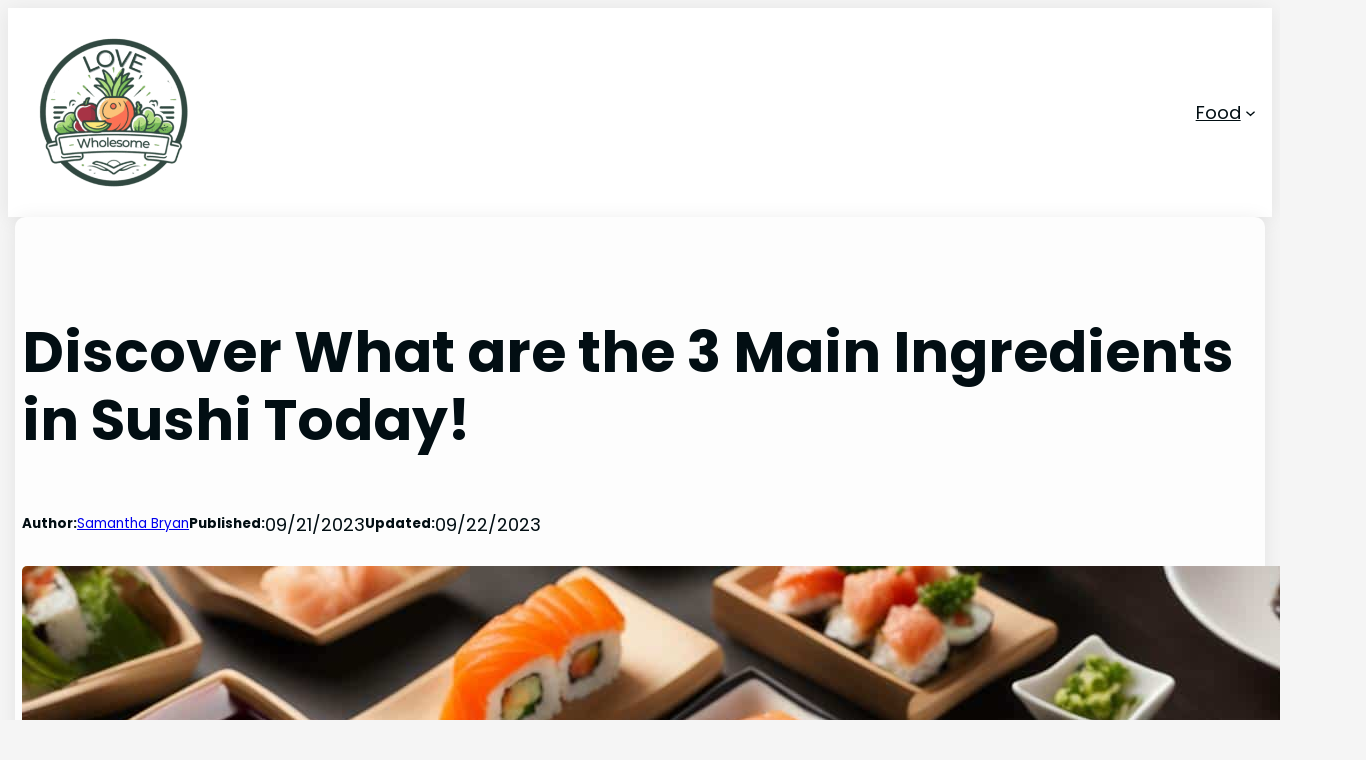

--- FILE ---
content_type: text/html; charset=UTF-8
request_url: https://lovewholesome.com/ingredients/what-are-the-3-main-ingredients-in-sushi/
body_size: 35252
content:
<!DOCTYPE html>
<html lang="en-GB" prefix="og: https://ogp.me/ns#">
<head><meta charset="UTF-8" /><script>if(navigator.userAgent.match(/MSIE|Internet Explorer/i)||navigator.userAgent.match(/Trident\/7\..*?rv:11/i)){var href=document.location.href;if(!href.match(/[?&]nowprocket/)){if(href.indexOf("?")==-1){if(href.indexOf("#")==-1){document.location.href=href+"?nowprocket=1"}else{document.location.href=href.replace("#","?nowprocket=1#")}}else{if(href.indexOf("#")==-1){document.location.href=href+"&nowprocket=1"}else{document.location.href=href.replace("#","&nowprocket=1#")}}}}</script><script>class RocketLazyLoadScripts{constructor(){this.v="1.2.5.1",this.triggerEvents=["keydown","mousedown","mousemove","touchmove","touchstart","touchend","wheel"],this.userEventHandler=this._triggerListener.bind(this),this.touchStartHandler=this._onTouchStart.bind(this),this.touchMoveHandler=this._onTouchMove.bind(this),this.touchEndHandler=this._onTouchEnd.bind(this),this.clickHandler=this._onClick.bind(this),this.interceptedClicks=[],this.interceptedClickListeners=[],this._interceptClickListeners(this),window.addEventListener("pageshow",e=>{this.persisted=e.persisted,this.everythingLoaded&&this._triggerLastFunctions()}),document.addEventListener("DOMContentLoaded",()=>{this._preconnect3rdParties()}),this.delayedScripts={normal:[],async:[],defer:[]},this.trash=[],this.allJQueries=[]}_addUserInteractionListener(e){if(document.hidden){e._triggerListener();return}this.triggerEvents.forEach(t=>window.addEventListener(t,e.userEventHandler,{passive:!0})),window.addEventListener("touchstart",e.touchStartHandler,{passive:!0}),window.addEventListener("mousedown",e.touchStartHandler),document.addEventListener("visibilitychange",e.userEventHandler)}_removeUserInteractionListener(){this.triggerEvents.forEach(e=>window.removeEventListener(e,this.userEventHandler,{passive:!0})),document.removeEventListener("visibilitychange",this.userEventHandler)}_onTouchStart(e){"HTML"!==e.target.tagName&&(window.addEventListener("touchend",this.touchEndHandler),window.addEventListener("mouseup",this.touchEndHandler),window.addEventListener("touchmove",this.touchMoveHandler,{passive:!0}),window.addEventListener("mousemove",this.touchMoveHandler),e.target.addEventListener("click",this.clickHandler),this._disableOtherEventListeners(e.target,!0),this._renameDOMAttribute(e.target,"onclick","rocket-onclick"),this._pendingClickStarted())}_onTouchMove(e){window.removeEventListener("touchend",this.touchEndHandler),window.removeEventListener("mouseup",this.touchEndHandler),window.removeEventListener("touchmove",this.touchMoveHandler,{passive:!0}),window.removeEventListener("mousemove",this.touchMoveHandler),e.target.removeEventListener("click",this.clickHandler),this._disableOtherEventListeners(e.target,!1),this._renameDOMAttribute(e.target,"rocket-onclick","onclick"),this._pendingClickFinished()}_onTouchEnd(){window.removeEventListener("touchend",this.touchEndHandler),window.removeEventListener("mouseup",this.touchEndHandler),window.removeEventListener("touchmove",this.touchMoveHandler,{passive:!0}),window.removeEventListener("mousemove",this.touchMoveHandler)}_onClick(e){e.target.removeEventListener("click",this.clickHandler),this._disableOtherEventListeners(e.target,!1),this._renameDOMAttribute(e.target,"rocket-onclick","onclick"),this.interceptedClicks.push(e),e.preventDefault(),e.stopPropagation(),e.stopImmediatePropagation(),this._pendingClickFinished()}_replayClicks(){window.removeEventListener("touchstart",this.touchStartHandler,{passive:!0}),window.removeEventListener("mousedown",this.touchStartHandler),this.interceptedClicks.forEach(e=>{e.target.dispatchEvent(new MouseEvent("click",{view:e.view,bubbles:!0,cancelable:!0}))})}_interceptClickListeners(e){EventTarget.prototype.addEventListenerBase=EventTarget.prototype.addEventListener,EventTarget.prototype.addEventListener=function(t,i,r){"click"!==t||e.windowLoaded||i===e.clickHandler||e.interceptedClickListeners.push({target:this,func:i,options:r}),(this||window).addEventListenerBase(t,i,r)}}_disableOtherEventListeners(e,t){this.interceptedClickListeners.forEach(i=>{i.target===e&&(t?e.removeEventListener("click",i.func,i.options):e.addEventListener("click",i.func,i.options))}),e.parentNode!==document.documentElement&&this._disableOtherEventListeners(e.parentNode,t)}_waitForPendingClicks(){return new Promise(e=>{this._isClickPending?this._pendingClickFinished=e:e()})}_pendingClickStarted(){this._isClickPending=!0}_pendingClickFinished(){this._isClickPending=!1}_renameDOMAttribute(e,t,i){e.hasAttribute&&e.hasAttribute(t)&&(event.target.setAttribute(i,event.target.getAttribute(t)),event.target.removeAttribute(t))}_triggerListener(){this._removeUserInteractionListener(this),"loading"===document.readyState?document.addEventListener("DOMContentLoaded",this._loadEverythingNow.bind(this)):this._loadEverythingNow()}_preconnect3rdParties(){let e=[];document.querySelectorAll("script[type=rocketlazyloadscript][data-rocket-src]").forEach(t=>{let i=t.getAttribute("data-rocket-src");if(i&&0!==i.indexOf("data:")){0===i.indexOf("//")&&(i=location.protocol+i);try{let r=new URL(i).origin;r!==location.origin&&e.push({src:r,crossOrigin:t.crossOrigin||"module"===t.getAttribute("data-rocket-type")})}catch(n){}}}),e=[...new Map(e.map(e=>[JSON.stringify(e),e])).values()],this._batchInjectResourceHints(e,"preconnect")}async _loadEverythingNow(){this.lastBreath=Date.now(),this._delayEventListeners(this),this._delayJQueryReady(this),this._handleDocumentWrite(),this._registerAllDelayedScripts(),this._preloadAllScripts(),await this._loadScriptsFromList(this.delayedScripts.normal),await this._loadScriptsFromList(this.delayedScripts.defer),await this._loadScriptsFromList(this.delayedScripts.async);try{await this._triggerDOMContentLoaded(),await this._pendingWebpackRequests(this),await this._triggerWindowLoad()}catch(e){console.error(e)}window.dispatchEvent(new Event("rocket-allScriptsLoaded")),this.everythingLoaded=!0,this._waitForPendingClicks().then(()=>{this._replayClicks()}),this._emptyTrash()}_registerAllDelayedScripts(){document.querySelectorAll("script[type=rocketlazyloadscript]").forEach(e=>{e.hasAttribute("data-rocket-src")?e.hasAttribute("async")&&!1!==e.async?this.delayedScripts.async.push(e):e.hasAttribute("defer")&&!1!==e.defer||"module"===e.getAttribute("data-rocket-type")?this.delayedScripts.defer.push(e):this.delayedScripts.normal.push(e):this.delayedScripts.normal.push(e)})}async _transformScript(e){if(await this._littleBreath(),!0===e.noModule&&"noModule"in HTMLScriptElement.prototype){e.setAttribute("data-rocket-status","skipped");return}return new Promise(t=>{let i;function r(){(i||e).setAttribute("data-rocket-status","executed"),t()}try{if(navigator.userAgent.indexOf("Firefox/")>0||""===navigator.vendor)i=document.createElement("script"),[...e.attributes].forEach(e=>{let t=e.nodeName;"type"!==t&&("data-rocket-type"===t&&(t="type"),"data-rocket-src"===t&&(t="src"),i.setAttribute(t,e.nodeValue))}),e.text&&(i.text=e.text),i.hasAttribute("src")?(i.addEventListener("load",r),i.addEventListener("error",function(){i.setAttribute("data-rocket-status","failed"),t()}),setTimeout(()=>{i.isConnected||t()},1)):(i.text=e.text,r()),e.parentNode.replaceChild(i,e);else{let n=e.getAttribute("data-rocket-type"),s=e.getAttribute("data-rocket-src");n?(e.type=n,e.removeAttribute("data-rocket-type")):e.removeAttribute("type"),e.addEventListener("load",r),e.addEventListener("error",function(){e.setAttribute("data-rocket-status","failed"),t()}),s?(e.removeAttribute("data-rocket-src"),e.src=s):e.src="data:text/javascript;base64,"+window.btoa(unescape(encodeURIComponent(e.text)))}}catch(a){e.setAttribute("data-rocket-status","failed"),t()}})}async _loadScriptsFromList(e){let t=e.shift();return t&&t.isConnected?(await this._transformScript(t),this._loadScriptsFromList(e)):Promise.resolve()}_preloadAllScripts(){this._batchInjectResourceHints([...this.delayedScripts.normal,...this.delayedScripts.defer,...this.delayedScripts.async],"preload")}_batchInjectResourceHints(e,t){var i=document.createDocumentFragment();e.forEach(e=>{let r=e.getAttribute&&e.getAttribute("data-rocket-src")||e.src;if(r){let n=document.createElement("link");n.href=r,n.rel=t,"preconnect"!==t&&(n.as="script"),e.getAttribute&&"module"===e.getAttribute("data-rocket-type")&&(n.crossOrigin=!0),e.crossOrigin&&(n.crossOrigin=e.crossOrigin),e.integrity&&(n.integrity=e.integrity),i.appendChild(n),this.trash.push(n)}}),document.head.appendChild(i)}_delayEventListeners(e){let t={};function i(i,r){return t[r].eventsToRewrite.indexOf(i)>=0&&!e.everythingLoaded?"rocket-"+i:i}function r(e,r){var n;!t[n=e]&&(t[n]={originalFunctions:{add:n.addEventListener,remove:n.removeEventListener},eventsToRewrite:[]},n.addEventListener=function(){arguments[0]=i(arguments[0],n),t[n].originalFunctions.add.apply(n,arguments)},n.removeEventListener=function(){arguments[0]=i(arguments[0],n),t[n].originalFunctions.remove.apply(n,arguments)}),t[e].eventsToRewrite.push(r)}function n(t,i){let r=t[i];t[i]=null,Object.defineProperty(t,i,{get:()=>r||function(){},set(n){e.everythingLoaded?r=n:t["rocket"+i]=r=n}})}r(document,"DOMContentLoaded"),r(window,"DOMContentLoaded"),r(window,"load"),r(window,"pageshow"),r(document,"readystatechange"),n(document,"onreadystatechange"),n(window,"onload"),n(window,"onpageshow")}_delayJQueryReady(e){let t;function i(t){return e.everythingLoaded?t:t.split(" ").map(e=>"load"===e||0===e.indexOf("load.")?"rocket-jquery-load":e).join(" ")}function r(r){if(r&&r.fn&&!e.allJQueries.includes(r)){r.fn.ready=r.fn.init.prototype.ready=function(t){return e.domReadyFired?t.bind(document)(r):document.addEventListener("rocket-DOMContentLoaded",()=>t.bind(document)(r)),r([])};let n=r.fn.on;r.fn.on=r.fn.init.prototype.on=function(){return this[0]===window&&("string"==typeof arguments[0]||arguments[0]instanceof String?arguments[0]=i(arguments[0]):"object"==typeof arguments[0]&&Object.keys(arguments[0]).forEach(e=>{let t=arguments[0][e];delete arguments[0][e],arguments[0][i(e)]=t})),n.apply(this,arguments),this},e.allJQueries.push(r)}t=r}r(window.jQuery),Object.defineProperty(window,"jQuery",{get:()=>t,set(e){r(e)}})}async _pendingWebpackRequests(e){let t=document.querySelector("script[data-webpack]");async function i(){return new Promise(e=>{t.addEventListener("load",e),t.addEventListener("error",e)})}t&&(await i(),await e._requestAnimFrame(),await e._pendingWebpackRequests(e))}async _triggerDOMContentLoaded(){this.domReadyFired=!0,await this._littleBreath(),document.dispatchEvent(new Event("rocket-readystatechange")),await this._littleBreath(),document.rocketonreadystatechange&&document.rocketonreadystatechange(),await this._littleBreath(),document.dispatchEvent(new Event("rocket-DOMContentLoaded")),await this._littleBreath(),window.dispatchEvent(new Event("rocket-DOMContentLoaded"))}async _triggerWindowLoad(){await this._littleBreath(),document.dispatchEvent(new Event("rocket-readystatechange")),await this._littleBreath(),document.rocketonreadystatechange&&document.rocketonreadystatechange(),await this._littleBreath(),window.dispatchEvent(new Event("rocket-load")),await this._littleBreath(),window.rocketonload&&window.rocketonload(),await this._littleBreath(),this.allJQueries.forEach(e=>e(window).trigger("rocket-jquery-load")),await this._littleBreath();let e=new Event("rocket-pageshow");e.persisted=this.persisted,window.dispatchEvent(e),await this._littleBreath(),window.rocketonpageshow&&window.rocketonpageshow({persisted:this.persisted}),this.windowLoaded=!0}_triggerLastFunctions(){document.onreadystatechange&&document.onreadystatechange(),window.onload&&window.onload(),window.onpageshow&&window.onpageshow({persisted:this.persisted})}_handleDocumentWrite(){let e=new Map;document.write=document.writeln=function(t){let i=document.currentScript;i||console.error("WPRocket unable to document.write this: "+t);let r=document.createRange(),n=i.parentElement,s=e.get(i);void 0===s&&(s=i.nextSibling,e.set(i,s));let a=document.createDocumentFragment();r.setStart(a,0),a.appendChild(r.createContextualFragment(t)),n.insertBefore(a,s)}}async _littleBreath(){Date.now()-this.lastBreath>45&&(await this._requestAnimFrame(),this.lastBreath=Date.now())}async _requestAnimFrame(){return document.hidden?new Promise(e=>setTimeout(e)):new Promise(e=>requestAnimationFrame(e))}_emptyTrash(){this.trash.forEach(e=>e.remove())}static run(){let e=new RocketLazyLoadScripts;e._addUserInteractionListener(e)}}RocketLazyLoadScripts.run();</script>
	
	<meta name="viewport" content="width=device-width, initial-scale=1" />
	<style>img:is([sizes="auto" i], [sizes^="auto," i]) { contain-intrinsic-size: 3000px 1500px }</style>
	
<!-- Search Engine Optimization by Rank Math - https://rankmath.com/ -->
<meta name="description" content="Dive into the world of sushi with me and learn &quot;What are the 3 main ingredients in sushi?&quot; Get a taste of Japanese culture and elevate your culinary skills today!"/>
<meta name="robots" content="index, follow, max-snippet:-1, max-video-preview:-1, max-image-preview:large"/>
<link rel="canonical" href="https://lovewholesome.com/ingredients/what-are-the-3-main-ingredients-in-sushi/" />
<meta property="og:locale" content="en_GB" />
<meta property="og:type" content="article" />
<meta property="og:title" content="Discover What are the 3 Main Ingredients in Sushi Today!" />
<meta property="og:description" content="Dive into the world of sushi with me and learn &quot;What are the 3 main ingredients in sushi?&quot; Get a taste of Japanese culture and elevate your culinary skills today!" />
<meta property="og:url" content="https://lovewholesome.com/ingredients/what-are-the-3-main-ingredients-in-sushi/" />
<meta property="og:site_name" content="lovewholesome.com" />
<meta property="article:tag" content="food" />
<meta property="article:tag" content="health" />
<meta property="article:tag" content="ingredient" />
<meta property="article:section" content="Ingredients" />
<meta property="og:updated_time" content="2023-09-22T23:43:51+01:00" />
<meta property="og:image" content="https://lovewholesome.com/wp-content/uploads/2023/09/What-are-the-3-main-ingredients-in-sushi.jpg" />
<meta property="og:image:secure_url" content="https://lovewholesome.com/wp-content/uploads/2023/09/What-are-the-3-main-ingredients-in-sushi.jpg" />
<meta property="og:image:width" content="1344" />
<meta property="og:image:height" content="768" />
<meta property="og:image:alt" content="What are the 3 main ingredients in sushi?" />
<meta property="og:image:type" content="image/jpeg" />
<meta property="article:published_time" content="2023-09-21T20:39:25+01:00" />
<meta property="article:modified_time" content="2023-09-22T23:43:51+01:00" />
<meta name="twitter:card" content="summary_large_image" />
<meta name="twitter:title" content="Discover What are the 3 Main Ingredients in Sushi Today!" />
<meta name="twitter:description" content="Dive into the world of sushi with me and learn &quot;What are the 3 main ingredients in sushi?&quot; Get a taste of Japanese culture and elevate your culinary skills today!" />
<meta name="twitter:image" content="https://lovewholesome.com/wp-content/uploads/2023/09/What-are-the-3-main-ingredients-in-sushi.jpg" />
<meta name="twitter:label1" content="Written by" />
<meta name="twitter:data1" content="Samantha Bryan" />
<meta name="twitter:label2" content="Time to read" />
<meta name="twitter:data2" content="14 minutes" />
<script type="application/ld+json" class="rank-math-schema">{"@context":"https://schema.org","@graph":[{"@type":["Person","Organization"],"@id":"https://lovewholesome.com/#person","name":"lovewholesome.com","logo":{"@type":"ImageObject","@id":"https://lovewholesome.com/#logo","url":"https://lovewholesome.com/wp-content/uploads/2023/06/Love-Wholesome-Favicon.png","contentUrl":"https://lovewholesome.com/wp-content/uploads/2023/06/Love-Wholesome-Favicon.png","caption":"lovewholesome.com","inLanguage":"en-GB","width":"129","height":"130"},"image":{"@type":"ImageObject","@id":"https://lovewholesome.com/#logo","url":"https://lovewholesome.com/wp-content/uploads/2023/06/Love-Wholesome-Favicon.png","contentUrl":"https://lovewholesome.com/wp-content/uploads/2023/06/Love-Wholesome-Favicon.png","caption":"lovewholesome.com","inLanguage":"en-GB","width":"129","height":"130"}},{"@type":"WebSite","@id":"https://lovewholesome.com/#website","url":"https://lovewholesome.com","name":"lovewholesome.com","alternateName":"Love Wholesome","publisher":{"@id":"https://lovewholesome.com/#person"},"inLanguage":"en-GB"},{"@type":"ImageObject","@id":"https://lovewholesome.com/wp-content/uploads/2023/09/What-are-the-3-main-ingredients-in-sushi.jpg","url":"https://lovewholesome.com/wp-content/uploads/2023/09/What-are-the-3-main-ingredients-in-sushi.jpg","width":"1344","height":"768","caption":"What are the 3 main ingredients in sushi?","inLanguage":"en-GB"},{"@type":"BreadcrumbList","@id":"https://lovewholesome.com/ingredients/what-are-the-3-main-ingredients-in-sushi/#breadcrumb","itemListElement":[{"@type":"ListItem","position":"1","item":{"@id":"https://lovewholesome.com","name":"Home"}},{"@type":"ListItem","position":"2","item":{"@id":"https://lovewholesome.com/ingredients/","name":"Ingredients"}},{"@type":"ListItem","position":"3","item":{"@id":"https://lovewholesome.com/ingredients/what-are-the-3-main-ingredients-in-sushi/","name":"Discover What are the 3 Main Ingredients in Sushi Today!"}}]},{"@type":"WebPage","@id":"https://lovewholesome.com/ingredients/what-are-the-3-main-ingredients-in-sushi/#webpage","url":"https://lovewholesome.com/ingredients/what-are-the-3-main-ingredients-in-sushi/","name":"Discover What are the 3 Main Ingredients in Sushi Today!","datePublished":"2023-09-21T20:39:25+01:00","dateModified":"2023-09-22T23:43:51+01:00","isPartOf":{"@id":"https://lovewholesome.com/#website"},"primaryImageOfPage":{"@id":"https://lovewholesome.com/wp-content/uploads/2023/09/What-are-the-3-main-ingredients-in-sushi.jpg"},"inLanguage":"en-GB","breadcrumb":{"@id":"https://lovewholesome.com/ingredients/what-are-the-3-main-ingredients-in-sushi/#breadcrumb"}},{"@type":"Person","@id":"https://lovewholesome.com/author/samanthabryan/","name":"Samantha Bryan","url":"https://lovewholesome.com/author/samanthabryan/","image":{"@type":"ImageObject","@id":"https://lovewholesome.com/wp-content/uploads/2024/01/cropped-samantha-profile-picture-Copy-2-96x96.png","url":"https://lovewholesome.com/wp-content/uploads/2024/01/cropped-samantha-profile-picture-Copy-2-96x96.png","caption":"Samantha Bryan","inLanguage":"en-GB"},"sameAs":["http://lovewholesome.com"]},{"@type":"BlogPosting","headline":"Discover What are the 3 Main Ingredients in Sushi Today!","keywords":"What are the 3 main ingredients in sushi?","datePublished":"2023-09-21T20:39:25+01:00","dateModified":"2023-09-22T23:43:51+01:00","articleSection":"Ingredients","author":{"@id":"https://lovewholesome.com/author/samanthabryan/","name":"Samantha Bryan"},"publisher":{"@id":"https://lovewholesome.com/#person"},"description":"Dive into the world of sushi with me and learn &quot;What are the 3 main ingredients in sushi?&quot; Get a taste of Japanese culture and elevate your culinary skills today!","name":"Discover What are the 3 Main Ingredients in Sushi Today!","@id":"https://lovewholesome.com/ingredients/what-are-the-3-main-ingredients-in-sushi/#richSnippet","isPartOf":{"@id":"https://lovewholesome.com/ingredients/what-are-the-3-main-ingredients-in-sushi/#webpage"},"image":{"@id":"https://lovewholesome.com/wp-content/uploads/2023/09/What-are-the-3-main-ingredients-in-sushi.jpg"},"inLanguage":"en-GB","mainEntityOfPage":{"@id":"https://lovewholesome.com/ingredients/what-are-the-3-main-ingredients-in-sushi/#webpage"}}]}</script>
<!-- /Rank Math WordPress SEO plugin -->

<title>Discover What are the 3 Main Ingredients in Sushi Today!</title>
<link rel='dns-prefetch' href='//static.addtoany.com' />
<link rel="alternate" type="application/rss+xml" title="lovewholesome.com &raquo; Feed" href="https://lovewholesome.com/feed/" />
<link rel="alternate" type="application/rss+xml" title="lovewholesome.com &raquo; Comments Feed" href="https://lovewholesome.com/comments/feed/" />
<link rel="alternate" type="application/rss+xml" title="lovewholesome.com &raquo; Discover What are the 3 Main Ingredients in Sushi Today! Comments Feed" href="https://lovewholesome.com/ingredients/what-are-the-3-main-ingredients-in-sushi/feed/" />
<script type="rocketlazyloadscript">
window._wpemojiSettings = {"baseUrl":"https:\/\/s.w.org\/images\/core\/emoji\/15.0.3\/72x72\/","ext":".png","svgUrl":"https:\/\/s.w.org\/images\/core\/emoji\/15.0.3\/svg\/","svgExt":".svg","source":{"concatemoji":"https:\/\/lovewholesome.com\/wp-includes\/js\/wp-emoji-release.min.js?ver=6.7.4"}};
/*! This file is auto-generated */
!function(i,n){var o,s,e;function c(e){try{var t={supportTests:e,timestamp:(new Date).valueOf()};sessionStorage.setItem(o,JSON.stringify(t))}catch(e){}}function p(e,t,n){e.clearRect(0,0,e.canvas.width,e.canvas.height),e.fillText(t,0,0);var t=new Uint32Array(e.getImageData(0,0,e.canvas.width,e.canvas.height).data),r=(e.clearRect(0,0,e.canvas.width,e.canvas.height),e.fillText(n,0,0),new Uint32Array(e.getImageData(0,0,e.canvas.width,e.canvas.height).data));return t.every(function(e,t){return e===r[t]})}function u(e,t,n){switch(t){case"flag":return n(e,"\ud83c\udff3\ufe0f\u200d\u26a7\ufe0f","\ud83c\udff3\ufe0f\u200b\u26a7\ufe0f")?!1:!n(e,"\ud83c\uddfa\ud83c\uddf3","\ud83c\uddfa\u200b\ud83c\uddf3")&&!n(e,"\ud83c\udff4\udb40\udc67\udb40\udc62\udb40\udc65\udb40\udc6e\udb40\udc67\udb40\udc7f","\ud83c\udff4\u200b\udb40\udc67\u200b\udb40\udc62\u200b\udb40\udc65\u200b\udb40\udc6e\u200b\udb40\udc67\u200b\udb40\udc7f");case"emoji":return!n(e,"\ud83d\udc26\u200d\u2b1b","\ud83d\udc26\u200b\u2b1b")}return!1}function f(e,t,n){var r="undefined"!=typeof WorkerGlobalScope&&self instanceof WorkerGlobalScope?new OffscreenCanvas(300,150):i.createElement("canvas"),a=r.getContext("2d",{willReadFrequently:!0}),o=(a.textBaseline="top",a.font="600 32px Arial",{});return e.forEach(function(e){o[e]=t(a,e,n)}),o}function t(e){var t=i.createElement("script");t.src=e,t.defer=!0,i.head.appendChild(t)}"undefined"!=typeof Promise&&(o="wpEmojiSettingsSupports",s=["flag","emoji"],n.supports={everything:!0,everythingExceptFlag:!0},e=new Promise(function(e){i.addEventListener("DOMContentLoaded",e,{once:!0})}),new Promise(function(t){var n=function(){try{var e=JSON.parse(sessionStorage.getItem(o));if("object"==typeof e&&"number"==typeof e.timestamp&&(new Date).valueOf()<e.timestamp+604800&&"object"==typeof e.supportTests)return e.supportTests}catch(e){}return null}();if(!n){if("undefined"!=typeof Worker&&"undefined"!=typeof OffscreenCanvas&&"undefined"!=typeof URL&&URL.createObjectURL&&"undefined"!=typeof Blob)try{var e="postMessage("+f.toString()+"("+[JSON.stringify(s),u.toString(),p.toString()].join(",")+"));",r=new Blob([e],{type:"text/javascript"}),a=new Worker(URL.createObjectURL(r),{name:"wpTestEmojiSupports"});return void(a.onmessage=function(e){c(n=e.data),a.terminate(),t(n)})}catch(e){}c(n=f(s,u,p))}t(n)}).then(function(e){for(var t in e)n.supports[t]=e[t],n.supports.everything=n.supports.everything&&n.supports[t],"flag"!==t&&(n.supports.everythingExceptFlag=n.supports.everythingExceptFlag&&n.supports[t]);n.supports.everythingExceptFlag=n.supports.everythingExceptFlag&&!n.supports.flag,n.DOMReady=!1,n.readyCallback=function(){n.DOMReady=!0}}).then(function(){return e}).then(function(){var e;n.supports.everything||(n.readyCallback(),(e=n.source||{}).concatemoji?t(e.concatemoji):e.wpemoji&&e.twemoji&&(t(e.twemoji),t(e.wpemoji)))}))}((window,document),window._wpemojiSettings);
</script>
<style id='wp-block-site-logo-inline-css'>
.wp-block-site-logo{box-sizing:border-box;line-height:0}.wp-block-site-logo a{display:inline-block;line-height:0}.wp-block-site-logo.is-default-size img{height:auto;width:120px}.wp-block-site-logo img{height:auto;max-width:100%}.wp-block-site-logo a,.wp-block-site-logo img{border-radius:inherit}.wp-block-site-logo.aligncenter{margin-left:auto;margin-right:auto;text-align:center}:root :where(.wp-block-site-logo.is-style-rounded){border-radius:9999px}
</style>
<style id='wp-block-group-inline-css'>
.wp-block-group{box-sizing:border-box}:where(.wp-block-group.wp-block-group-is-layout-constrained){position:relative}
</style>
<style id='wp-block-navigation-link-inline-css'>
.wp-block-navigation .wp-block-navigation-item__label{overflow-wrap:break-word}.wp-block-navigation .wp-block-navigation-item__description{display:none}.link-ui-tools{outline:1px solid #f0f0f0;padding:8px}.link-ui-block-inserter{padding-top:8px}.link-ui-block-inserter__back{margin-left:8px;text-transform:uppercase}
</style>
<link rel='stylesheet' id='wp-block-navigation-css' href='https://lovewholesome.com/wp-content/plugins/gutenberg/build/styles/block-library/navigation/style.css?ver=22.3.0' media='all' />
<style id='wp-block-post-title-inline-css'>
.wp-block-post-title{box-sizing:border-box;word-break:break-word}.wp-block-post-title :where(a){display:inline-block;font-family:inherit;font-size:inherit;font-style:inherit;font-weight:inherit;letter-spacing:inherit;line-height:inherit;text-decoration:inherit}
</style>
<style id='wp-block-paragraph-inline-css'>
.is-small-text{font-size:.875em}.is-regular-text{font-size:1em}.is-large-text{font-size:2.25em}.is-larger-text{font-size:3em}.has-drop-cap:not(:focus):first-letter{float:left;font-size:8.4em;font-style:normal;font-weight:100;line-height:.68;margin:.05em .1em 0 0;text-transform:uppercase}body.rtl .has-drop-cap:not(:focus):first-letter{float:none;margin-left:.1em}p.has-drop-cap.has-background{overflow:hidden}:root :where(p.has-background){padding:1.25em 2.375em}:where(p.has-text-color:not(.has-link-color)) a{color:inherit}p.has-text-align-left[style*="writing-mode:vertical-lr"],p.has-text-align-right[style*="writing-mode:vertical-rl"]{rotate:180deg}
</style>
<style id='wp-block-post-author-inline-css'>
.wp-block-post-author{box-sizing:border-box;display:flex;flex-wrap:wrap}.wp-block-post-author__byline{font-size:.5em;margin-bottom:0;margin-top:0;width:100%}.wp-block-post-author__avatar{margin-right:1em}.wp-block-post-author__bio{font-size:.7em;margin-bottom:.7em}.wp-block-post-author__content{flex-basis:0;flex-grow:1}.wp-block-post-author__name{margin:0}
</style>
<style id='wp-block-post-date-inline-css'>
.wp-block-post-date{box-sizing:border-box}
</style>
<style id='wp-block-post-featured-image-inline-css'>
.wp-block-post-featured-image{margin-left:0;margin-right:0}.wp-block-post-featured-image a{display:block;height:100%}.wp-block-post-featured-image :where(img){box-sizing:border-box;height:auto;max-width:100%;vertical-align:bottom;width:100%}.wp-block-post-featured-image.alignfull img,.wp-block-post-featured-image.alignwide img{width:100%}.wp-block-post-featured-image .wp-block-post-featured-image__overlay.has-background-dim{background-color:#000;inset:0;position:absolute}.wp-block-post-featured-image{position:relative}.wp-block-post-featured-image .wp-block-post-featured-image__overlay.has-background-gradient{background-color:initial}.wp-block-post-featured-image .wp-block-post-featured-image__overlay.has-background-dim-0{opacity:0}.wp-block-post-featured-image .wp-block-post-featured-image__overlay.has-background-dim-10{opacity:.1}.wp-block-post-featured-image .wp-block-post-featured-image__overlay.has-background-dim-20{opacity:.2}.wp-block-post-featured-image .wp-block-post-featured-image__overlay.has-background-dim-30{opacity:.3}.wp-block-post-featured-image .wp-block-post-featured-image__overlay.has-background-dim-40{opacity:.4}.wp-block-post-featured-image .wp-block-post-featured-image__overlay.has-background-dim-50{opacity:.5}.wp-block-post-featured-image .wp-block-post-featured-image__overlay.has-background-dim-60{opacity:.6}.wp-block-post-featured-image .wp-block-post-featured-image__overlay.has-background-dim-70{opacity:.7}.wp-block-post-featured-image .wp-block-post-featured-image__overlay.has-background-dim-80{opacity:.8}.wp-block-post-featured-image .wp-block-post-featured-image__overlay.has-background-dim-90{opacity:.9}.wp-block-post-featured-image .wp-block-post-featured-image__overlay.has-background-dim-100{opacity:1}.wp-block-post-featured-image:where(.alignleft,.alignright){width:100%}
</style>
<style id='wp-block-heading-inline-css'>
h1:where(.wp-block-heading).has-background,h2:where(.wp-block-heading).has-background,h3:where(.wp-block-heading).has-background,h4:where(.wp-block-heading).has-background,h5:where(.wp-block-heading).has-background,h6:where(.wp-block-heading).has-background{padding:1.25em 2.375em}h1.has-text-align-left[style*=writing-mode]:where([style*=vertical-lr]),h1.has-text-align-right[style*=writing-mode]:where([style*=vertical-rl]),h2.has-text-align-left[style*=writing-mode]:where([style*=vertical-lr]),h2.has-text-align-right[style*=writing-mode]:where([style*=vertical-rl]),h3.has-text-align-left[style*=writing-mode]:where([style*=vertical-lr]),h3.has-text-align-right[style*=writing-mode]:where([style*=vertical-rl]),h4.has-text-align-left[style*=writing-mode]:where([style*=vertical-lr]),h4.has-text-align-right[style*=writing-mode]:where([style*=vertical-rl]),h5.has-text-align-left[style*=writing-mode]:where([style*=vertical-lr]),h5.has-text-align-right[style*=writing-mode]:where([style*=vertical-rl]),h6.has-text-align-left[style*=writing-mode]:where([style*=vertical-lr]),h6.has-text-align-right[style*=writing-mode]:where([style*=vertical-rl]){rotate:180deg}
</style>
<style id='wp-block-post-content-inline-css'>
.wp-block-post-content{display:flow-root}
</style>
<style id='wp-block-comment-template-inline-css'>
.wp-block-comment-template{box-sizing:border-box;list-style:none;margin-bottom:0;max-width:100%;padding:0}.wp-block-comment-template li{clear:both}.wp-block-comment-template ol{list-style:none;margin-bottom:0;max-width:100%;padding-left:2rem}.wp-block-comment-template.alignleft{float:left}.wp-block-comment-template.aligncenter{margin-left:auto;margin-right:auto;width:fit-content}.wp-block-comment-template.alignright{float:right}
</style>
<style id='wp-block-post-comments-form-inline-css'>
:where(.wp-block-post-comments-form input:not([type=submit])),:where(.wp-block-post-comments-form textarea){border:1px solid #949494;font-family:inherit;font-size:1em}:where(.wp-block-post-comments-form input:where(:not([type=submit]):not([type=checkbox]))),:where(.wp-block-post-comments-form textarea){padding:calc(.667em + 2px)}.wp-block-post-comments-form{box-sizing:border-box}.wp-block-post-comments-form[style*=font-weight] :where(.comment-reply-title){font-weight:inherit}.wp-block-post-comments-form[style*=font-family] :where(.comment-reply-title){font-family:inherit}.wp-block-post-comments-form[class*=-font-size] :where(.comment-reply-title),.wp-block-post-comments-form[style*=font-size] :where(.comment-reply-title){font-size:inherit}.wp-block-post-comments-form[style*=line-height] :where(.comment-reply-title){line-height:inherit}.wp-block-post-comments-form[style*=font-style] :where(.comment-reply-title){font-style:inherit}.wp-block-post-comments-form[style*=letter-spacing] :where(.comment-reply-title){letter-spacing:inherit}.wp-block-post-comments-form :where(input[type=submit]){box-shadow:none;cursor:pointer;display:inline-block;overflow-wrap:break-word;text-align:center}.wp-block-post-comments-form .comment-form input:not([type=submit]):not([type=checkbox]):not([type=hidden]),.wp-block-post-comments-form .comment-form textarea{box-sizing:border-box;display:block;width:100%}.wp-block-post-comments-form .comment-form-author label,.wp-block-post-comments-form .comment-form-email label,.wp-block-post-comments-form .comment-form-url label{display:block;margin-bottom:.25em}.wp-block-post-comments-form .comment-form-cookies-consent{display:flex;gap:.25em}.wp-block-post-comments-form .comment-form-cookies-consent #wp-comment-cookies-consent{margin-top:.35em}.wp-block-post-comments-form .comment-reply-title{margin-bottom:0}.wp-block-post-comments-form .comment-reply-title :where(small){font-size:var(--wp--preset--font-size--medium,smaller);margin-left:.5em}
</style>
<style id='wp-block-buttons-inline-css'>
.wp-block-buttons{box-sizing:border-box}.wp-block-buttons.is-vertical{flex-direction:column}.wp-block-buttons.is-vertical>.wp-block-button:last-child{margin-bottom:0}.wp-block-buttons>.wp-block-button{display:inline-block;margin:0}.wp-block-buttons.is-content-justification-left{justify-content:flex-start}.wp-block-buttons.is-content-justification-left.is-vertical{align-items:flex-start}.wp-block-buttons.is-content-justification-center{justify-content:center}.wp-block-buttons.is-content-justification-center.is-vertical{align-items:center}.wp-block-buttons.is-content-justification-right{justify-content:flex-end}.wp-block-buttons.is-content-justification-right.is-vertical{align-items:flex-end}.wp-block-buttons.is-content-justification-space-between{justify-content:space-between}.wp-block-buttons.aligncenter{text-align:center}.wp-block-buttons:not(.is-content-justification-space-between,.is-content-justification-right,.is-content-justification-left,.is-content-justification-center) .wp-block-button.aligncenter{margin-left:auto;margin-right:auto;width:100%}.wp-block-buttons[style*=text-decoration] .wp-block-button,.wp-block-buttons[style*=text-decoration] .wp-block-button__link{text-decoration:inherit}.wp-block-buttons.has-custom-font-size .wp-block-button__link{font-size:inherit}.wp-block-buttons .wp-block-button__link{width:100%}.wp-block-button.aligncenter{text-align:center}
</style>
<style id='wp-block-button-inline-css'>
.wp-block-button__link{align-content:center;box-sizing:border-box;cursor:pointer;display:inline-block;height:100%;text-align:center;word-break:break-word}.wp-block-button__link.aligncenter{text-align:center}.wp-block-button__link.alignright{text-align:right}:where(.wp-block-button__link){border-radius:9999px;box-shadow:none;padding:calc(.667em + 2px) calc(1.333em + 2px);text-decoration:none}.wp-block-button[style*=text-decoration] .wp-block-button__link{text-decoration:inherit}.wp-block-buttons>.wp-block-button.has-custom-width{max-width:none}.wp-block-buttons>.wp-block-button.has-custom-width .wp-block-button__link{width:100%}.wp-block-buttons>.wp-block-button.has-custom-font-size .wp-block-button__link{font-size:inherit}.wp-block-buttons>.wp-block-button.wp-block-button__width-25{width:calc(25% - var(--wp--style--block-gap, .5em)*.75)}.wp-block-buttons>.wp-block-button.wp-block-button__width-50{width:calc(50% - var(--wp--style--block-gap, .5em)*.5)}.wp-block-buttons>.wp-block-button.wp-block-button__width-75{width:calc(75% - var(--wp--style--block-gap, .5em)*.25)}.wp-block-buttons>.wp-block-button.wp-block-button__width-100{flex-basis:100%;width:100%}.wp-block-buttons.is-vertical>.wp-block-button.wp-block-button__width-25{width:25%}.wp-block-buttons.is-vertical>.wp-block-button.wp-block-button__width-50{width:50%}.wp-block-buttons.is-vertical>.wp-block-button.wp-block-button__width-75{width:75%}.wp-block-button.is-style-squared,.wp-block-button__link.wp-block-button.is-style-squared{border-radius:0}.wp-block-button.no-border-radius,.wp-block-button__link.no-border-radius{border-radius:0!important}:root :where(.wp-block-button .wp-block-button__link.is-style-outline),:root :where(.wp-block-button.is-style-outline>.wp-block-button__link){border:2px solid;padding:.667em 1.333em}:root :where(.wp-block-button .wp-block-button__link.is-style-outline:not(.has-text-color)),:root :where(.wp-block-button.is-style-outline>.wp-block-button__link:not(.has-text-color)){color:currentColor}:root :where(.wp-block-button .wp-block-button__link.is-style-outline:not(.has-background)),:root :where(.wp-block-button.is-style-outline>.wp-block-button__link:not(.has-background)){background-color:initial;background-image:none}
</style>
<style id='wp-block-comments-pagination-inline-css'>
.wp-block-comments-pagination>.wp-block-comments-pagination-next,.wp-block-comments-pagination>.wp-block-comments-pagination-numbers,.wp-block-comments-pagination>.wp-block-comments-pagination-previous{font-size:inherit}.wp-block-comments-pagination .wp-block-comments-pagination-previous-arrow{display:inline-block;margin-right:1ch}.wp-block-comments-pagination .wp-block-comments-pagination-previous-arrow:not(.is-arrow-chevron){transform:scaleX(1)}.wp-block-comments-pagination .wp-block-comments-pagination-next-arrow{display:inline-block;margin-left:1ch}.wp-block-comments-pagination .wp-block-comments-pagination-next-arrow:not(.is-arrow-chevron){transform:scaleX(1)}.wp-block-comments-pagination.aligncenter{justify-content:center}
</style>
<style id='wp-block-comments-inline-css'>
.wp-block-post-comments{box-sizing:border-box}.wp-block-post-comments .alignleft{float:left}.wp-block-post-comments .alignright{float:right}.wp-block-post-comments .navigation:after{clear:both;content:"";display:table}.wp-block-post-comments .commentlist{clear:both;list-style:none;margin:0;padding:0}.wp-block-post-comments .commentlist .comment{min-height:2.25em;padding-left:3.25em}.wp-block-post-comments .commentlist .comment p{font-size:1em;line-height:1.8;margin:1em 0}.wp-block-post-comments .commentlist .children{list-style:none;margin:0;padding:0}.wp-block-post-comments .comment-author{line-height:1.5}.wp-block-post-comments .comment-author .avatar{border-radius:1.5em;display:block;float:left;height:2.5em;margin-right:.75em;margin-top:.5em;width:2.5em}.wp-block-post-comments .comment-author cite{font-style:normal}.wp-block-post-comments .comment-meta{font-size:.875em;line-height:1.5}.wp-block-post-comments .comment-meta b{font-weight:400}.wp-block-post-comments .comment-meta .comment-awaiting-moderation{display:block;margin-bottom:1em;margin-top:1em}.wp-block-post-comments .comment-body .commentmetadata{font-size:.875em}.wp-block-post-comments .comment-form-author label,.wp-block-post-comments .comment-form-comment label,.wp-block-post-comments .comment-form-email label,.wp-block-post-comments .comment-form-url label{display:block;margin-bottom:.25em}.wp-block-post-comments .comment-form input:not([type=submit]):not([type=checkbox]),.wp-block-post-comments .comment-form textarea{box-sizing:border-box;display:block;width:100%}.wp-block-post-comments .comment-form-cookies-consent{display:flex;gap:.25em}.wp-block-post-comments .comment-form-cookies-consent #wp-comment-cookies-consent{margin-top:.35em}.wp-block-post-comments .comment-reply-title{margin-bottom:0}.wp-block-post-comments .comment-reply-title :where(small){font-size:var(--wp--preset--font-size--medium,smaller);margin-left:.5em}.wp-block-post-comments .reply{font-size:.875em;margin-bottom:1.4em}.wp-block-post-comments input:not([type=submit]),.wp-block-post-comments textarea{border:1px solid #949494;font-family:inherit;font-size:1em}.wp-block-post-comments input:not([type=submit]):not([type=checkbox]),.wp-block-post-comments textarea{padding:calc(.667em + 2px)}:where(.wp-block-post-comments input[type=submit]){border:none}.wp-block-comments{box-sizing:border-box}
</style>
<style id='wp-block-post-navigation-link-inline-css'>
.wp-block-post-navigation-link .wp-block-post-navigation-link__arrow-previous{display:inline-block;margin-right:1ch}.wp-block-post-navigation-link .wp-block-post-navigation-link__arrow-previous:not(.is-arrow-chevron){transform:scaleX(1)}.wp-block-post-navigation-link .wp-block-post-navigation-link__arrow-next{display:inline-block;margin-left:1ch}.wp-block-post-navigation-link .wp-block-post-navigation-link__arrow-next:not(.is-arrow-chevron){transform:scaleX(1)}.wp-block-post-navigation-link.has-text-align-left[style*="writing-mode: vertical-lr"],.wp-block-post-navigation-link.has-text-align-right[style*="writing-mode: vertical-rl"]{rotate:180deg}
</style>
<style id='wp-block-post-excerpt-inline-css'>
:where(.wp-block-post-excerpt){box-sizing:border-box;margin-bottom:var(--wp--style--block-gap);margin-top:var(--wp--style--block-gap)}.wp-block-post-excerpt__excerpt{margin-bottom:0;margin-top:0}.wp-block-post-excerpt__more-text{margin-bottom:0;margin-top:var(--wp--style--block-gap)}.wp-block-post-excerpt__more-link{display:inline-block}
</style>
<style id='wp-block-post-template-inline-css'>
.wp-block-post-template{box-sizing:border-box;list-style:none;margin-bottom:0;margin-top:0;max-width:100%;padding:0}.wp-block-post-template.is-flex-container{display:flex;flex-direction:row;flex-wrap:wrap;gap:1.25em}.wp-block-post-template.is-flex-container>li{margin:0;width:100%}@media (min-width:600px){.wp-block-post-template.is-flex-container.is-flex-container.columns-2>li{width:calc(50% - .625em)}.wp-block-post-template.is-flex-container.is-flex-container.columns-3>li{width:calc(33.33333% - .83333em)}.wp-block-post-template.is-flex-container.is-flex-container.columns-4>li{width:calc(25% - .9375em)}.wp-block-post-template.is-flex-container.is-flex-container.columns-5>li{width:calc(20% - 1em)}.wp-block-post-template.is-flex-container.is-flex-container.columns-6>li{width:calc(16.66667% - 1.04167em)}}@media (max-width:600px){.wp-block-post-template-is-layout-grid.wp-block-post-template-is-layout-grid.wp-block-post-template-is-layout-grid.wp-block-post-template-is-layout-grid{grid-template-columns:1fr}}.wp-block-post-template-is-layout-constrained>li>.alignright,.wp-block-post-template-is-layout-flow>li>.alignright{float:right;margin-inline-end:0;margin-inline-start:2em}.wp-block-post-template-is-layout-constrained>li>.alignleft,.wp-block-post-template-is-layout-flow>li>.alignleft{float:left;margin-inline-end:2em;margin-inline-start:0}.wp-block-post-template-is-layout-constrained>li>.aligncenter,.wp-block-post-template-is-layout-flow>li>.aligncenter{margin-inline-end:auto;margin-inline-start:auto}
</style>
<link rel='stylesheet' id='wp-block-social-links-css' href='https://lovewholesome.com/wp-content/plugins/gutenberg/build/styles/block-library/social-links/style.css?ver=22.3.0' media='all' />
<style id='wp-block-columns-inline-css'>
.wp-block-columns{box-sizing:border-box;display:flex;flex-wrap:wrap!important}@media (min-width:782px){.wp-block-columns{flex-wrap:nowrap!important}}.wp-block-columns{align-items:normal!important}.wp-block-columns.are-vertically-aligned-top{align-items:flex-start}.wp-block-columns.are-vertically-aligned-center{align-items:center}.wp-block-columns.are-vertically-aligned-bottom{align-items:flex-end}@media (max-width:781px){.wp-block-columns:not(.is-not-stacked-on-mobile)>.wp-block-column{flex-basis:100%!important}}@media (min-width:782px){.wp-block-columns:not(.is-not-stacked-on-mobile)>.wp-block-column{flex-basis:0;flex-grow:1}.wp-block-columns:not(.is-not-stacked-on-mobile)>.wp-block-column[style*=flex-basis]{flex-grow:0}}.wp-block-columns.is-not-stacked-on-mobile{flex-wrap:nowrap!important}.wp-block-columns.is-not-stacked-on-mobile>.wp-block-column{flex-basis:0;flex-grow:1}.wp-block-columns.is-not-stacked-on-mobile>.wp-block-column[style*=flex-basis]{flex-grow:0}:where(.wp-block-columns){margin-bottom:1.75em}:where(.wp-block-columns.has-background){padding:1.25em 2.375em}.wp-block-column{flex-grow:1;min-width:0;overflow-wrap:break-word;word-break:break-word}.wp-block-column.is-vertically-aligned-top{align-self:flex-start}.wp-block-column.is-vertically-aligned-center{align-self:center}.wp-block-column.is-vertically-aligned-bottom{align-self:flex-end}.wp-block-column.is-vertically-aligned-stretch{align-self:stretch}.wp-block-column.is-vertically-aligned-bottom,.wp-block-column.is-vertically-aligned-center,.wp-block-column.is-vertically-aligned-top{width:100%}
</style>
<style id='wp-block-site-title-inline-css'>
.wp-block-site-title{box-sizing:border-box}.wp-block-site-title :where(a){color:inherit;font-family:inherit;font-size:inherit;font-style:inherit;font-weight:inherit;letter-spacing:inherit;line-height:inherit;text-decoration:inherit}
</style>
<link rel='stylesheet' id='popcorn2-style-css' href='https://lovewholesome.com/wp-content/cache/background-css/lovewholesome.com/wp-content/themes/popcorn2/assets/css/main.css?ver=202403261839&wpr_t=1769101789' media='all' />
<link rel='stylesheet' id='popcorn2-icons-css' href='https://lovewholesome.com/wp-content/themes/popcorn2/assets/css/icons.css?ver=202403261839' media='all' />
<style id='wp-emoji-styles-inline-css'>

	img.wp-smiley, img.emoji {
		display: inline !important;
		border: none !important;
		box-shadow: none !important;
		height: 1em !important;
		width: 1em !important;
		margin: 0 0.07em !important;
		vertical-align: -0.1em !important;
		background: none !important;
		padding: 0 !important;
	}
</style>
<link rel='stylesheet' id='wp-block-library-css' href='https://lovewholesome.com/wp-content/plugins/gutenberg/build/styles/block-library/common.css?ver=22.3.0' media='all' />
<style id='wp-block-template-skip-link-inline-css'>

		.skip-link.screen-reader-text {
			border: 0;
			clip: rect(1px,1px,1px,1px);
			clip-path: inset(50%);
			height: 1px;
			margin: -1px;
			overflow: hidden;
			padding: 0;
			position: absolute !important;
			width: 1px;
			word-wrap: normal !important;
		}

		.skip-link.screen-reader-text:focus {
			background-color: #eee;
			clip: auto !important;
			clip-path: none;
			color: #444;
			display: block;
			font-size: 1em;
			height: auto;
			left: 5px;
			line-height: normal;
			padding: 15px 23px 14px;
			text-decoration: none;
			top: 5px;
			width: auto;
			z-index: 100000;
		}
</style>
<style id='global-styles-inline-css'>
:root{--wp--preset--aspect-ratio--square: 1;--wp--preset--aspect-ratio--4-3: 4/3;--wp--preset--aspect-ratio--3-4: 3/4;--wp--preset--aspect-ratio--3-2: 3/2;--wp--preset--aspect-ratio--2-3: 2/3;--wp--preset--aspect-ratio--16-9: 16/9;--wp--preset--aspect-ratio--9-16: 9/16;--wp--preset--color--black: #000000;--wp--preset--color--cyan-bluish-gray: #abb8c3;--wp--preset--color--white: #ffffff;--wp--preset--color--pale-pink: #f78da7;--wp--preset--color--vivid-red: #cf2e2e;--wp--preset--color--luminous-vivid-orange: #ff6900;--wp--preset--color--luminous-vivid-amber: #fcb900;--wp--preset--color--light-green-cyan: #7bdcb5;--wp--preset--color--vivid-green-cyan: #00d084;--wp--preset--color--pale-cyan-blue: #8ed1fc;--wp--preset--color--vivid-cyan-blue: #0693e3;--wp--preset--color--vivid-purple: #9b51e0;--wp--preset--color--popcorn-primary-color: #D6403F;--wp--preset--color--popcorn-secondary-color: #FFF3AD;--wp--preset--color--popcorn-tertiary-color: #020E13;--wp--preset--color--popcorn-quaternary-color: #F5F5F5;--wp--preset--color--popcorn-quinary-color: #FFFFFF;--wp--preset--color--popcorn-senary-color: #000000;--wp--preset--color--popcorn-info-background: #cce5ff;--wp--preset--color--popcorn-info-text: #004085;--wp--preset--color--popcorn-success-background: #d4edda;--wp--preset--color--popcorn-success-text: #155724;--wp--preset--color--popcorn-warning-background: #fff3cd;--wp--preset--color--popcorn-warning-text: #856404;--wp--preset--color--popcorn-error-background: #f8d7da;--wp--preset--color--popcorn-error-text: #721c24;--wp--preset--color--popcorn-element-background: #fdfdfd;--wp--preset--color--popcorn-glass-bg: rgba(255, 255, 255, 0.5);--wp--preset--color--popcorn-glass-border: rgba(255, 255, 255, 0.7);--wp--preset--gradient--vivid-cyan-blue-to-vivid-purple: linear-gradient(135deg,rgb(6,147,227) 0%,rgb(155,81,224) 100%);--wp--preset--gradient--light-green-cyan-to-vivid-green-cyan: linear-gradient(135deg,rgb(122,220,180) 0%,rgb(0,208,130) 100%);--wp--preset--gradient--luminous-vivid-amber-to-luminous-vivid-orange: linear-gradient(135deg,rgb(252,185,0) 0%,rgb(255,105,0) 100%);--wp--preset--gradient--luminous-vivid-orange-to-vivid-red: linear-gradient(135deg,rgb(255,105,0) 0%,rgb(207,46,46) 100%);--wp--preset--gradient--very-light-gray-to-cyan-bluish-gray: linear-gradient(135deg,rgb(238,238,238) 0%,rgb(169,184,195) 100%);--wp--preset--gradient--cool-to-warm-spectrum: linear-gradient(135deg,rgb(74,234,220) 0%,rgb(151,120,209) 20%,rgb(207,42,186) 40%,rgb(238,44,130) 60%,rgb(251,105,98) 80%,rgb(254,248,76) 100%);--wp--preset--gradient--blush-light-purple: linear-gradient(135deg,rgb(255,206,236) 0%,rgb(152,150,240) 100%);--wp--preset--gradient--blush-bordeaux: linear-gradient(135deg,rgb(254,205,165) 0%,rgb(254,45,45) 50%,rgb(107,0,62) 100%);--wp--preset--gradient--luminous-dusk: linear-gradient(135deg,rgb(255,203,112) 0%,rgb(199,81,192) 50%,rgb(65,88,208) 100%);--wp--preset--gradient--pale-ocean: linear-gradient(135deg,rgb(255,245,203) 0%,rgb(182,227,212) 50%,rgb(51,167,181) 100%);--wp--preset--gradient--electric-grass: linear-gradient(135deg,rgb(202,248,128) 0%,rgb(113,206,126) 100%);--wp--preset--gradient--midnight: linear-gradient(135deg,rgb(2,3,129) 0%,rgb(40,116,252) 100%);--wp--preset--gradient--popcorn-gradient: linear-gradient(135deg, #fff3ad7a, #f9da8f7a, #eea15c7a, #df62427a, #d6403f7a);--wp--preset--font-size--small: 13px;--wp--preset--font-size--medium: clamp(14px, 0.875rem + ((1vw - 3.2px) * 0.682), 20px);--wp--preset--font-size--large: clamp(22.041px, 1.378rem + ((1vw - 3.2px) * 1.586), 36px);--wp--preset--font-size--x-large: clamp(25.014px, 1.563rem + ((1vw - 3.2px) * 1.93), 42px);--wp--preset--font-size--popcorn-font-xs: clamp(0.63rem, 0.63rem + ((1vw - 0.2rem) * 0.018), 0.64rem);--wp--preset--font-size--popcorn-font-s: clamp(0.8rem, 0.8rem + ((1vw - 0.2rem) * 0.073), 0.84rem);--wp--preset--font-size--popcorn-font-b: clamp(1rem, 1rem + ((1vw - 0.2rem) * 0.236), 1.13rem);--wp--preset--font-size--popcorn-font-m: clamp(1.25rem, 1.25rem + ((1vw - 0.2rem) * 0.455), 1.5rem);--wp--preset--font-size--popcorn-font-l: clamp(1.56rem, 1.56rem + ((1vw - 0.2rem) * 0.8), 2rem);--wp--preset--font-size--popcorn-font-xl: clamp(1.95rem, 1.95rem + ((1vw - 0.2rem) * 1.291), 2.66rem);--wp--preset--font-size--popcorn-font-xxl: clamp(2.44rem, 2.44rem + ((1vw - 0.2rem) * 2.018), 3.55rem);--wp--preset--font-size--popcorn-font-xxxl: clamp(3.05rem, 3.05rem + ((1vw - 0.2rem) * 3.055), 4.73rem);--wp--preset--font-family--popcorn-arial: Arial, sans-serif;--wp--preset--font-family--popcorn-arial-black: 'Arial Black', 'Arial Bold', Gadget, sans-serif;--wp--preset--font-family--popcorn-arial-narrow: 'Arial Narrow', Arial, sans-serif;--wp--preset--font-family--popcorn-baskerville: Baskerville, 'Baskerville Old Face', 'Hoefler Text', Garamond, 'Times New Roman', serif;--wp--preset--font-family--popcorn-brush-script-mt: 'Brush Script MT', cursive;--wp--preset--font-family--popcorn-copperplate: Copperplate, 'Copperplate Gothic Light', fantasy;--wp--preset--font-family--popcorn-courier-new: 'Courier New', monospace;--wp--preset--font-family--popcorn-garamond: Garamond, serif;--wp--preset--font-family--popcorn-georgia: Georgia, serif;--wp--preset--font-family--popcorn-helvetica: 'Helvetica Neue', Helvetica, Arial, sans-serif;--wp--preset--font-family--popcorn-lucida-bright: 'Lucida Bright', Georgia, serif;--wp--preset--font-family--popcorn-palatino: Palatino, 'Palatino Linotype', 'Palatino LT STD', 'Book Antiqua', Georgia, serif;--wp--preset--font-family--popcorn-papyrus: Papyrus, fantasy;--wp--preset--font-family--popcorn-tahoma: Tahoma, sans-serif;--wp--preset--font-family--popcorn-times-new-roman: 'Times New Roman', serif;--wp--preset--font-family--popcorn-trebuchet-ms: 'Trebuchet MS', sans-serif;--wp--preset--font-family--popcorn-verdana: Verdana, sans-serif;--wp--preset--font-family--fnt-poppins: Poppins;--wp--preset--font-family--fnt-roboto: Roboto;--wp--preset--font-family--fnt-merriweather: Merriweather;--wp--preset--font-family--fnt-open-sans: Open-Sans;--wp--preset--spacing--20: 0.44rem;--wp--preset--spacing--30: 0.67rem;--wp--preset--spacing--40: 1rem;--wp--preset--spacing--50: 1.5rem;--wp--preset--spacing--60: 2.25rem;--wp--preset--spacing--70: 3.38rem;--wp--preset--spacing--80: 5.06rem;--wp--preset--shadow--natural: 6px 6px 9px rgba(0, 0, 0, 0.2);--wp--preset--shadow--deep: 12px 12px 50px rgba(0, 0, 0, 0.4);--wp--preset--shadow--sharp: 6px 6px 0px rgba(0, 0, 0, 0.2);--wp--preset--shadow--outlined: 6px 6px 0px -3px rgb(255, 255, 255), 6px 6px rgb(0, 0, 0);--wp--preset--shadow--crisp: 6px 6px 0px rgb(0, 0, 0);--wp--custom--popcorn--full-height: 100%;--wp--custom--popcorn--box-shadow--default: 0px 2px 20px rgb(0 0 0 / 8%);--wp--custom--popcorn--border-radius--default: 10px;--wp--custom--popcorn--border-radius--small: 5px;--wp--custom--popcorn--border-radius--smallest: 3px;}:root { --wp--style--global--content-size: 800px;--wp--style--global--wide-size: 1200px; }:where(body) { margin: 0; }.wp-site-blocks > .alignleft { float: left; margin-right: 2em; }.wp-site-blocks > .alignright { float: right; margin-left: 2em; }.wp-site-blocks > .aligncenter { justify-content: center; margin-left: auto; margin-right: auto; }:where(.wp-site-blocks) > * { margin-block-start: 24px; margin-block-end: 0; }:where(.wp-site-blocks) > :first-child { margin-block-start: 0; }:where(.wp-site-blocks) > :last-child { margin-block-end: 0; }:root { --wp--style--block-gap: 24px; }:root :where(.is-layout-flow) > :first-child{margin-block-start: 0;}:root :where(.is-layout-flow) > :last-child{margin-block-end: 0;}:root :where(.is-layout-flow) > *{margin-block-start: 24px;margin-block-end: 0;}:root :where(.is-layout-constrained) > :first-child{margin-block-start: 0;}:root :where(.is-layout-constrained) > :last-child{margin-block-end: 0;}:root :where(.is-layout-constrained) > *{margin-block-start: 24px;margin-block-end: 0;}:root :where(.is-layout-flex){gap: 24px;}:root :where(.is-layout-grid){gap: 24px;}.is-layout-flow > .alignleft{float: left;margin-inline-start: 0;margin-inline-end: 2em;}.is-layout-flow > .alignright{float: right;margin-inline-start: 2em;margin-inline-end: 0;}.is-layout-flow > .aligncenter{margin-left: auto !important;margin-right: auto !important;}.is-layout-constrained > .alignleft{float: left;margin-inline-start: 0;margin-inline-end: 2em;}.is-layout-constrained > .alignright{float: right;margin-inline-start: 2em;margin-inline-end: 0;}.is-layout-constrained > .aligncenter{margin-left: auto !important;margin-right: auto !important;}.is-layout-constrained > :where(:not(.alignleft):not(.alignright):not(.alignfull)){max-width: var(--wp--style--global--content-size);margin-left: auto !important;margin-right: auto !important;}.is-layout-constrained > .alignwide{max-width: var(--wp--style--global--wide-size);}body .is-layout-flex{display: flex;}.is-layout-flex{flex-wrap: wrap;align-items: center;}.is-layout-flex > :is(*, div){margin: 0;}body .is-layout-grid{display: grid;}.is-layout-grid > :is(*, div){margin: 0;}body{background-color: var(--wp--preset--color--popcorn-quaternary-color);color: var(--wp--preset--color--popcorn-tertiary-color);font-family: var(--wp--preset--font-family--fnt-poppins);font-size: var(--wp--preset--font-size--popcorn-font-b);font-style: normal;font-weight: 400;padding-top: 0px;padding-right: 0px;padding-bottom: 0px;padding-left: 0px;}a:where(:not(.wp-element-button)){color: #2bb14a;text-decoration: none;}:root :where(a:where(:not(.wp-element-button)):hover){color: var(--wp--preset--color--popcorn-tertiary-color);}h1, h2, h3, h4, h5, h6{color: var(--wp--preset--color--popcorn-tertiary-color);font-style: normal;font-weight: 700;line-height: 1.2;}h1{font-size: var(--wp--preset--font-size--popcorn-font-xxl);line-height: 1.2;}h2{font-size: var(--wp--preset--font-size--popcorn-font-xl);line-height: 1.2;}h3{font-size: var(--wp--preset--font-size--popcorn-font-l);line-height: 1.2;}h4{font-size: var(--wp--preset--font-size--popcorn-font-m);line-height: 1.2;}h5{font-size: var(--wp--preset--font-size--popcorn-font-b);line-height: 1.2;}h6{font-size: var(--wp--preset--font-size--popcorn-font-s);line-height: 1.2;}:root :where(.wp-element-button, .wp-block-button__link){background-color: var(--wp--preset--color--popcorn-success-text);border-width: 0;color: var(--wp--preset--color--popcorn-quinary-color);font-family: inherit;font-size: inherit;font-style: inherit;font-weight: inherit;letter-spacing: inherit;line-height: inherit;padding-top: calc(0.667em + 2px);padding-right: calc(1.333em + 2px);padding-bottom: calc(0.667em + 2px);padding-left: calc(1.333em + 2px);text-decoration: none;text-transform: inherit;}.has-black-color{color: var(--wp--preset--color--black) !important;}.has-cyan-bluish-gray-color{color: var(--wp--preset--color--cyan-bluish-gray) !important;}.has-white-color{color: var(--wp--preset--color--white) !important;}.has-pale-pink-color{color: var(--wp--preset--color--pale-pink) !important;}.has-vivid-red-color{color: var(--wp--preset--color--vivid-red) !important;}.has-luminous-vivid-orange-color{color: var(--wp--preset--color--luminous-vivid-orange) !important;}.has-luminous-vivid-amber-color{color: var(--wp--preset--color--luminous-vivid-amber) !important;}.has-light-green-cyan-color{color: var(--wp--preset--color--light-green-cyan) !important;}.has-vivid-green-cyan-color{color: var(--wp--preset--color--vivid-green-cyan) !important;}.has-pale-cyan-blue-color{color: var(--wp--preset--color--pale-cyan-blue) !important;}.has-vivid-cyan-blue-color{color: var(--wp--preset--color--vivid-cyan-blue) !important;}.has-vivid-purple-color{color: var(--wp--preset--color--vivid-purple) !important;}.has-popcorn-primary-color-color{color: var(--wp--preset--color--popcorn-primary-color) !important;}.has-popcorn-secondary-color-color{color: var(--wp--preset--color--popcorn-secondary-color) !important;}.has-popcorn-tertiary-color-color{color: var(--wp--preset--color--popcorn-tertiary-color) !important;}.has-popcorn-quaternary-color-color{color: var(--wp--preset--color--popcorn-quaternary-color) !important;}.has-popcorn-quinary-color-color{color: var(--wp--preset--color--popcorn-quinary-color) !important;}.has-popcorn-senary-color-color{color: var(--wp--preset--color--popcorn-senary-color) !important;}.has-popcorn-info-background-color{color: var(--wp--preset--color--popcorn-info-background) !important;}.has-popcorn-info-text-color{color: var(--wp--preset--color--popcorn-info-text) !important;}.has-popcorn-success-background-color{color: var(--wp--preset--color--popcorn-success-background) !important;}.has-popcorn-success-text-color{color: var(--wp--preset--color--popcorn-success-text) !important;}.has-popcorn-warning-background-color{color: var(--wp--preset--color--popcorn-warning-background) !important;}.has-popcorn-warning-text-color{color: var(--wp--preset--color--popcorn-warning-text) !important;}.has-popcorn-error-background-color{color: var(--wp--preset--color--popcorn-error-background) !important;}.has-popcorn-error-text-color{color: var(--wp--preset--color--popcorn-error-text) !important;}.has-popcorn-element-background-color{color: var(--wp--preset--color--popcorn-element-background) !important;}.has-popcorn-glass-bg-color{color: var(--wp--preset--color--popcorn-glass-bg) !important;}.has-popcorn-glass-border-color{color: var(--wp--preset--color--popcorn-glass-border) !important;}.has-black-background-color{background-color: var(--wp--preset--color--black) !important;}.has-cyan-bluish-gray-background-color{background-color: var(--wp--preset--color--cyan-bluish-gray) !important;}.has-white-background-color{background-color: var(--wp--preset--color--white) !important;}.has-pale-pink-background-color{background-color: var(--wp--preset--color--pale-pink) !important;}.has-vivid-red-background-color{background-color: var(--wp--preset--color--vivid-red) !important;}.has-luminous-vivid-orange-background-color{background-color: var(--wp--preset--color--luminous-vivid-orange) !important;}.has-luminous-vivid-amber-background-color{background-color: var(--wp--preset--color--luminous-vivid-amber) !important;}.has-light-green-cyan-background-color{background-color: var(--wp--preset--color--light-green-cyan) !important;}.has-vivid-green-cyan-background-color{background-color: var(--wp--preset--color--vivid-green-cyan) !important;}.has-pale-cyan-blue-background-color{background-color: var(--wp--preset--color--pale-cyan-blue) !important;}.has-vivid-cyan-blue-background-color{background-color: var(--wp--preset--color--vivid-cyan-blue) !important;}.has-vivid-purple-background-color{background-color: var(--wp--preset--color--vivid-purple) !important;}.has-popcorn-primary-color-background-color{background-color: var(--wp--preset--color--popcorn-primary-color) !important;}.has-popcorn-secondary-color-background-color{background-color: var(--wp--preset--color--popcorn-secondary-color) !important;}.has-popcorn-tertiary-color-background-color{background-color: var(--wp--preset--color--popcorn-tertiary-color) !important;}.has-popcorn-quaternary-color-background-color{background-color: var(--wp--preset--color--popcorn-quaternary-color) !important;}.has-popcorn-quinary-color-background-color{background-color: var(--wp--preset--color--popcorn-quinary-color) !important;}.has-popcorn-senary-color-background-color{background-color: var(--wp--preset--color--popcorn-senary-color) !important;}.has-popcorn-info-background-background-color{background-color: var(--wp--preset--color--popcorn-info-background) !important;}.has-popcorn-info-text-background-color{background-color: var(--wp--preset--color--popcorn-info-text) !important;}.has-popcorn-success-background-background-color{background-color: var(--wp--preset--color--popcorn-success-background) !important;}.has-popcorn-success-text-background-color{background-color: var(--wp--preset--color--popcorn-success-text) !important;}.has-popcorn-warning-background-background-color{background-color: var(--wp--preset--color--popcorn-warning-background) !important;}.has-popcorn-warning-text-background-color{background-color: var(--wp--preset--color--popcorn-warning-text) !important;}.has-popcorn-error-background-background-color{background-color: var(--wp--preset--color--popcorn-error-background) !important;}.has-popcorn-error-text-background-color{background-color: var(--wp--preset--color--popcorn-error-text) !important;}.has-popcorn-element-background-background-color{background-color: var(--wp--preset--color--popcorn-element-background) !important;}.has-popcorn-glass-bg-background-color{background-color: var(--wp--preset--color--popcorn-glass-bg) !important;}.has-popcorn-glass-border-background-color{background-color: var(--wp--preset--color--popcorn-glass-border) !important;}.has-black-border-color{border-color: var(--wp--preset--color--black) !important;}.has-cyan-bluish-gray-border-color{border-color: var(--wp--preset--color--cyan-bluish-gray) !important;}.has-white-border-color{border-color: var(--wp--preset--color--white) !important;}.has-pale-pink-border-color{border-color: var(--wp--preset--color--pale-pink) !important;}.has-vivid-red-border-color{border-color: var(--wp--preset--color--vivid-red) !important;}.has-luminous-vivid-orange-border-color{border-color: var(--wp--preset--color--luminous-vivid-orange) !important;}.has-luminous-vivid-amber-border-color{border-color: var(--wp--preset--color--luminous-vivid-amber) !important;}.has-light-green-cyan-border-color{border-color: var(--wp--preset--color--light-green-cyan) !important;}.has-vivid-green-cyan-border-color{border-color: var(--wp--preset--color--vivid-green-cyan) !important;}.has-pale-cyan-blue-border-color{border-color: var(--wp--preset--color--pale-cyan-blue) !important;}.has-vivid-cyan-blue-border-color{border-color: var(--wp--preset--color--vivid-cyan-blue) !important;}.has-vivid-purple-border-color{border-color: var(--wp--preset--color--vivid-purple) !important;}.has-popcorn-primary-color-border-color{border-color: var(--wp--preset--color--popcorn-primary-color) !important;}.has-popcorn-secondary-color-border-color{border-color: var(--wp--preset--color--popcorn-secondary-color) !important;}.has-popcorn-tertiary-color-border-color{border-color: var(--wp--preset--color--popcorn-tertiary-color) !important;}.has-popcorn-quaternary-color-border-color{border-color: var(--wp--preset--color--popcorn-quaternary-color) !important;}.has-popcorn-quinary-color-border-color{border-color: var(--wp--preset--color--popcorn-quinary-color) !important;}.has-popcorn-senary-color-border-color{border-color: var(--wp--preset--color--popcorn-senary-color) !important;}.has-popcorn-info-background-border-color{border-color: var(--wp--preset--color--popcorn-info-background) !important;}.has-popcorn-info-text-border-color{border-color: var(--wp--preset--color--popcorn-info-text) !important;}.has-popcorn-success-background-border-color{border-color: var(--wp--preset--color--popcorn-success-background) !important;}.has-popcorn-success-text-border-color{border-color: var(--wp--preset--color--popcorn-success-text) !important;}.has-popcorn-warning-background-border-color{border-color: var(--wp--preset--color--popcorn-warning-background) !important;}.has-popcorn-warning-text-border-color{border-color: var(--wp--preset--color--popcorn-warning-text) !important;}.has-popcorn-error-background-border-color{border-color: var(--wp--preset--color--popcorn-error-background) !important;}.has-popcorn-error-text-border-color{border-color: var(--wp--preset--color--popcorn-error-text) !important;}.has-popcorn-element-background-border-color{border-color: var(--wp--preset--color--popcorn-element-background) !important;}.has-popcorn-glass-bg-border-color{border-color: var(--wp--preset--color--popcorn-glass-bg) !important;}.has-popcorn-glass-border-border-color{border-color: var(--wp--preset--color--popcorn-glass-border) !important;}.has-vivid-cyan-blue-to-vivid-purple-gradient-background{background: var(--wp--preset--gradient--vivid-cyan-blue-to-vivid-purple) !important;}.has-light-green-cyan-to-vivid-green-cyan-gradient-background{background: var(--wp--preset--gradient--light-green-cyan-to-vivid-green-cyan) !important;}.has-luminous-vivid-amber-to-luminous-vivid-orange-gradient-background{background: var(--wp--preset--gradient--luminous-vivid-amber-to-luminous-vivid-orange) !important;}.has-luminous-vivid-orange-to-vivid-red-gradient-background{background: var(--wp--preset--gradient--luminous-vivid-orange-to-vivid-red) !important;}.has-very-light-gray-to-cyan-bluish-gray-gradient-background{background: var(--wp--preset--gradient--very-light-gray-to-cyan-bluish-gray) !important;}.has-cool-to-warm-spectrum-gradient-background{background: var(--wp--preset--gradient--cool-to-warm-spectrum) !important;}.has-blush-light-purple-gradient-background{background: var(--wp--preset--gradient--blush-light-purple) !important;}.has-blush-bordeaux-gradient-background{background: var(--wp--preset--gradient--blush-bordeaux) !important;}.has-luminous-dusk-gradient-background{background: var(--wp--preset--gradient--luminous-dusk) !important;}.has-pale-ocean-gradient-background{background: var(--wp--preset--gradient--pale-ocean) !important;}.has-electric-grass-gradient-background{background: var(--wp--preset--gradient--electric-grass) !important;}.has-midnight-gradient-background{background: var(--wp--preset--gradient--midnight) !important;}.has-popcorn-gradient-gradient-background{background: var(--wp--preset--gradient--popcorn-gradient) !important;}.has-small-font-size{font-size: var(--wp--preset--font-size--small) !important;}.has-medium-font-size{font-size: var(--wp--preset--font-size--medium) !important;}.has-large-font-size{font-size: var(--wp--preset--font-size--large) !important;}.has-x-large-font-size{font-size: var(--wp--preset--font-size--x-large) !important;}.has-popcorn-font-xs-font-size{font-size: var(--wp--preset--font-size--popcorn-font-xs) !important;}.has-popcorn-font-s-font-size{font-size: var(--wp--preset--font-size--popcorn-font-s) !important;}.has-popcorn-font-b-font-size{font-size: var(--wp--preset--font-size--popcorn-font-b) !important;}.has-popcorn-font-m-font-size{font-size: var(--wp--preset--font-size--popcorn-font-m) !important;}.has-popcorn-font-l-font-size{font-size: var(--wp--preset--font-size--popcorn-font-l) !important;}.has-popcorn-font-xl-font-size{font-size: var(--wp--preset--font-size--popcorn-font-xl) !important;}.has-popcorn-font-xxl-font-size{font-size: var(--wp--preset--font-size--popcorn-font-xxl) !important;}.has-popcorn-font-xxxl-font-size{font-size: var(--wp--preset--font-size--popcorn-font-xxxl) !important;}.has-popcorn-arial-font-family{font-family: var(--wp--preset--font-family--popcorn-arial) !important;}.has-popcorn-arial-black-font-family{font-family: var(--wp--preset--font-family--popcorn-arial-black) !important;}.has-popcorn-arial-narrow-font-family{font-family: var(--wp--preset--font-family--popcorn-arial-narrow) !important;}.has-popcorn-baskerville-font-family{font-family: var(--wp--preset--font-family--popcorn-baskerville) !important;}.has-popcorn-brush-script-mt-font-family{font-family: var(--wp--preset--font-family--popcorn-brush-script-mt) !important;}.has-popcorn-copperplate-font-family{font-family: var(--wp--preset--font-family--popcorn-copperplate) !important;}.has-popcorn-courier-new-font-family{font-family: var(--wp--preset--font-family--popcorn-courier-new) !important;}.has-popcorn-garamond-font-family{font-family: var(--wp--preset--font-family--popcorn-garamond) !important;}.has-popcorn-georgia-font-family{font-family: var(--wp--preset--font-family--popcorn-georgia) !important;}.has-popcorn-helvetica-font-family{font-family: var(--wp--preset--font-family--popcorn-helvetica) !important;}.has-popcorn-lucida-bright-font-family{font-family: var(--wp--preset--font-family--popcorn-lucida-bright) !important;}.has-popcorn-palatino-font-family{font-family: var(--wp--preset--font-family--popcorn-palatino) !important;}.has-popcorn-papyrus-font-family{font-family: var(--wp--preset--font-family--popcorn-papyrus) !important;}.has-popcorn-tahoma-font-family{font-family: var(--wp--preset--font-family--popcorn-tahoma) !important;}.has-popcorn-times-new-roman-font-family{font-family: var(--wp--preset--font-family--popcorn-times-new-roman) !important;}.has-popcorn-trebuchet-ms-font-family{font-family: var(--wp--preset--font-family--popcorn-trebuchet-ms) !important;}.has-popcorn-verdana-font-family{font-family: var(--wp--preset--font-family--popcorn-verdana) !important;}.has-fnt-poppins-font-family{font-family: var(--wp--preset--font-family--fnt-poppins) !important;}.has-fnt-roboto-font-family{font-family: var(--wp--preset--font-family--fnt-roboto) !important;}.has-fnt-merriweather-font-family{font-family: var(--wp--preset--font-family--fnt-merriweather) !important;}.has-fnt-open-sans-font-family{font-family: var(--wp--preset--font-family--fnt-open-sans) !important;}
:root :where(.wp-block-button .wp-block-button__link){background-color: var(--wp--preset--color--popcorn-success-text);border-radius: 5px;color: var(--wp--preset--color--popcorn-quinary-color);}
:root :where(.wp-block-post-excerpt){font-size: var(--wp--preset--font-size--popcorn-font-b);font-style: normal;font-weight: 400;line-height: 1.5;}
:root :where(.wp-block-navigation){font-size: var(--wp--preset--font-size--popcorn-font-b);}
:root :where(p){line-height: 1.5;}
</style>
<style id='core-block-supports-inline-css'>
.wp-container-core-group-is-layout-20fe1060 > *{margin-block-start:0;margin-block-end:0;}.wp-container-core-group-is-layout-20fe1060 > * + *{margin-block-start:1em;margin-block-end:0;}.wp-container-core-navigation-is-layout-d445cf74{justify-content:flex-end;}.wp-container-core-group-is-layout-d7be51df{flex-wrap:nowrap;justify-content:space-between;}.wp-container-core-group-is-layout-4383d167 > :where(:not(.alignleft):not(.alignright):not(.alignfull)){max-width:1200px;margin-left:auto !important;margin-right:auto !important;}.wp-container-core-group-is-layout-4383d167 > .alignwide{max-width:1200px;}.wp-container-core-group-is-layout-4383d167 .alignfull{max-width:none;}.wp-container-core-group-is-layout-a2f950f4 > :where(:not(.alignleft):not(.alignright):not(.alignfull)){max-width:800px;margin-left:auto !important;margin-right:auto !important;}.wp-container-core-group-is-layout-a2f950f4 > .alignwide{max-width:1200px;}.wp-container-core-group-is-layout-a2f950f4 .alignfull{max-width:none;}.wp-container-core-group-is-layout-f1189ed3{flex-wrap:nowrap;gap:var(--wp--preset--spacing--20);}.wp-container-core-post-content-is-layout-a2f950f4 > :where(:not(.alignleft):not(.alignright):not(.alignfull)){max-width:800px;margin-left:auto !important;margin-right:auto !important;}.wp-container-core-post-content-is-layout-a2f950f4 > .alignwide{max-width:1200px;}.wp-container-core-post-content-is-layout-a2f950f4 .alignfull{max-width:none;}.wp-container-core-group-is-layout-a666d811 > .alignfull{margin-right:calc(var(--wp--preset--spacing--40) * -1);margin-left:calc(var(--wp--preset--spacing--40) * -1);}.wp-container-core-group-is-layout-eab59ba6 > :where(:not(.alignleft):not(.alignright):not(.alignfull)){max-width:1200px;margin-left:auto !important;margin-right:auto !important;}.wp-container-core-group-is-layout-eab59ba6 > .alignwide{max-width:1200px;}.wp-container-core-group-is-layout-eab59ba6 .alignfull{max-width:none;}.wp-container-core-group-is-layout-eab59ba6 > .alignfull{margin-right:calc(var(--wp--preset--spacing--20) * -1);margin-left:calc(var(--wp--preset--spacing--20) * -1);}.wp-container-core-group-is-layout-c578bc71{justify-content:space-between;}.wp-container-core-group-is-layout-9f05b749 > :where(:not(.alignleft):not(.alignright):not(.alignfull)){max-width:1200px;margin-left:auto !important;margin-right:auto !important;}.wp-container-core-group-is-layout-9f05b749 > .alignwide{max-width:1200px;}.wp-container-core-group-is-layout-9f05b749 .alignfull{max-width:none;}.wp-container-core-group-is-layout-9f05b749 > .alignfull{margin-right:calc(var(--wp--preset--spacing--20) * -1);margin-left:calc(var(--wp--preset--spacing--20) * -1);}.wp-container-core-group-is-layout-e0082cf6 > *{margin-block-start:0;margin-block-end:0;}.wp-container-core-group-is-layout-e0082cf6 > * + *{margin-block-start:var(--wp--preset--spacing--20);margin-block-end:0;}.wp-container-core-group-is-layout-80fb368b > .alignfull{margin-right:calc(var(--wp--preset--spacing--30) * -1);margin-left:calc(var(--wp--preset--spacing--30) * -1);}.wp-container-core-post-template-is-layout-6d3fbd8f{grid-template-columns:repeat(3, minmax(0, 1fr));}.wp-container-core-group-is-layout-23b1a4dc > .alignfull{margin-right:calc(var(--wp--preset--spacing--30) * -1);margin-left:calc(var(--wp--preset--spacing--30) * -1);}.wp-container-core-columns-is-layout-28f84493{flex-wrap:nowrap;}.wp-container-core-group-is-layout-15494447{justify-content:space-between;}
</style>
<link rel='stylesheet' id='addtoany-css' href='https://lovewholesome.com/wp-content/plugins/add-to-any/addtoany.min.css?ver=1.16' media='all' />
<style id='rocket-lazyload-inline-css'>
.rll-youtube-player{position:relative;padding-bottom:56.23%;height:0;overflow:hidden;max-width:100%;}.rll-youtube-player:focus-within{outline: 2px solid currentColor;outline-offset: 5px;}.rll-youtube-player iframe{position:absolute;top:0;left:0;width:100%;height:100%;z-index:100;background:0 0}.rll-youtube-player img{bottom:0;display:block;left:0;margin:auto;max-width:100%;width:100%;position:absolute;right:0;top:0;border:none;height:auto;-webkit-transition:.4s all;-moz-transition:.4s all;transition:.4s all}.rll-youtube-player img:hover{-webkit-filter:brightness(75%)}.rll-youtube-player .play{height:100%;width:100%;left:0;top:0;position:absolute;background:var(--wpr-bg-dd104c1e-ba62-4875-86f8-e3ee34df1ebe) no-repeat center;background-color: transparent !important;cursor:pointer;border:none;}.wp-embed-responsive .wp-has-aspect-ratio .rll-youtube-player{position:absolute;padding-bottom:0;width:100%;height:100%;top:0;bottom:0;left:0;right:0}
</style>
<script type="rocketlazyloadscript" id="addtoany-core-js-before">
window.a2a_config=window.a2a_config||{};a2a_config.callbacks=[];a2a_config.overlays=[];a2a_config.templates={};a2a_localize = {
	Share: "Share",
	Save: "Save",
	Subscribe: "Subscribe",
	Email: "Email",
	Bookmark: "Bookmark",
	ShowAll: "Show All",
	ShowLess: "Show less",
	FindServices: "Find service(s)",
	FindAnyServiceToAddTo: "Instantly find any service to add to",
	PoweredBy: "Powered by",
	ShareViaEmail: "Share via email",
	SubscribeViaEmail: "Subscribe via email",
	BookmarkInYourBrowser: "Bookmark in your browser",
	BookmarkInstructions: "Press Ctrl+D or \u2318+D to bookmark this page",
	AddToYourFavorites: "Add to your favourites",
	SendFromWebOrProgram: "Send from any email address or email program",
	EmailProgram: "Email program",
	More: "More&#8230;",
	ThanksForSharing: "Thanks for sharing!",
	ThanksForFollowing: "Thanks for following!"
};
</script>
<script type="rocketlazyloadscript" async data-rocket-src="https://static.addtoany.com/menu/page.js" id="addtoany-core-js"></script>
<script type="rocketlazyloadscript" data-rocket-src="https://lovewholesome.com/wp-includes/js/jquery/jquery.min.js?ver=3.7.1" id="jquery-core-js" defer></script>
<script type="rocketlazyloadscript" data-rocket-src="https://lovewholesome.com/wp-includes/js/jquery/jquery-migrate.min.js?ver=3.4.1" id="jquery-migrate-js" defer></script>
<script type="rocketlazyloadscript" async data-rocket-src="https://lovewholesome.com/wp-content/plugins/add-to-any/addtoany.min.js?ver=1.1" id="addtoany-jquery-js"></script>
<link rel="https://api.w.org/" href="https://lovewholesome.com/wp-json/" /><link rel="alternate" title="JSON" type="application/json" href="https://lovewholesome.com/wp-json/wp/v2/posts/1280" /><link rel="EditURI" type="application/rsd+xml" title="RSD" href="https://lovewholesome.com/xmlrpc.php?rsd" />
<meta name="generator" content="WordPress 6.7.4" />
<link rel='shortlink' href='https://lovewholesome.com/?p=1280' />
<link rel="alternate" title="oEmbed (JSON)" type="application/json+oembed" href="https://lovewholesome.com/wp-json/oembed/1.0/embed?url=https%3A%2F%2Flovewholesome.com%2Fingredients%2Fwhat-are-the-3-main-ingredients-in-sushi%2F" />
<link rel="alternate" title="oEmbed (XML)" type="text/xml+oembed" href="https://lovewholesome.com/wp-json/oembed/1.0/embed?url=https%3A%2F%2Flovewholesome.com%2Fingredients%2Fwhat-are-the-3-main-ingredients-in-sushi%2F&#038;format=xml" />
		<script type="rocketlazyloadscript" data-rocket-type="text/javascript" async defer data-pin-color="" 
					 data-pin-height="28"  data-pin-hover="true" data-rocket-src="https://lovewholesome.com/wp-content/plugins/pinterest-pin-it-button-on-image-hover-and-post/js/pinit.js"></script>
		    <style id="popcorn2-inline-styles" type="text/css">

        
    </style> <script type="importmap" id="wp-importmap">
{"imports":{"@wordpress\/interactivity":"https:\/\/lovewholesome.com\/wp-content\/plugins\/gutenberg\/build\/modules\/interactivity\/index.min.js?ver=1765975716215"}}
</script>
<script type="rocketlazyloadscript" data-rocket-type="module" data-rocket-src="https://lovewholesome.com/wp-content/plugins/gutenberg/build/modules/block-library/navigation/view.min.js?ver=1765975718013" id="@wordpress/block-library/navigation/view-js-module" data-wp-router-options="{&quot;loadOnClientNavigation&quot;:true}" defer></script>
<link rel="modulepreload" href="https://lovewholesome.com/wp-content/plugins/gutenberg/build/modules/interactivity/index.min.js?ver=1765975716215" id="@wordpress/interactivity-js-modulepreload"><style class='wp-fonts-local'>
@font-face{font-family:Poppins;font-style:normal;font-weight:100;font-display:fallback;src:url('https://lovewholesome.com/wp-content/themes/popcorn2/assets/fonts/poppins/Poppins-100.woff2') format('woff2');}
@font-face{font-family:Poppins;font-style:normal;font-weight:200;font-display:fallback;src:url('https://lovewholesome.com/wp-content/themes/popcorn2/assets/fonts/poppins/Poppins-200.woff2') format('woff2');}
@font-face{font-family:Poppins;font-style:normal;font-weight:300;font-display:fallback;src:url('https://lovewholesome.com/wp-content/themes/popcorn2/assets/fonts/poppins/Poppins-300.woff2') format('woff2');}
@font-face{font-family:Poppins;font-style:normal;font-weight:400;font-display:fallback;src:url('https://lovewholesome.com/wp-content/themes/popcorn2/assets/fonts/poppins/Poppins-Regular.woff2') format('woff2');}
@font-face{font-family:Poppins;font-style:normal;font-weight:500;font-display:fallback;src:url('https://lovewholesome.com/wp-content/themes/popcorn2/assets/fonts/poppins/Poppins-500.woff2') format('woff2');}
@font-face{font-family:Poppins;font-style:normal;font-weight:600;font-display:fallback;src:url('https://lovewholesome.com/wp-content/themes/popcorn2/assets/fonts/poppins/Poppins-600.woff2') format('woff2');}
@font-face{font-family:Poppins;font-style:normal;font-weight:700;font-display:fallback;src:url('https://lovewholesome.com/wp-content/themes/popcorn2/assets/fonts/poppins/Poppins-700.woff2') format('woff2');}
@font-face{font-family:Poppins;font-style:normal;font-weight:800;font-display:fallback;src:url('https://lovewholesome.com/wp-content/themes/popcorn2/assets/fonts/poppins/Poppins-800.woff2') format('woff2');}
@font-face{font-family:Poppins;font-style:normal;font-weight:900;font-display:fallback;src:url('https://lovewholesome.com/wp-content/themes/popcorn2/assets/fonts/poppins/Poppins-900.woff2') format('woff2');}
@font-face{font-family:Poppins;font-style:italic;font-weight:100;font-display:fallback;src:url('https://lovewholesome.com/wp-content/themes/popcorn2/assets/fonts/poppins/Poppins-100italic.woff2') format('woff2');}
@font-face{font-family:Poppins;font-style:italic;font-weight:200;font-display:fallback;src:url('https://lovewholesome.com/wp-content/themes/popcorn2/assets/fonts/poppins/Poppins-200italic.woff2') format('woff2');}
@font-face{font-family:Poppins;font-style:italic;font-weight:300;font-display:fallback;src:url('https://lovewholesome.com/wp-content/themes/popcorn2/assets/fonts/poppins/Poppins-300italic.woff2') format('woff2');}
@font-face{font-family:Poppins;font-style:italic;font-weight:400;font-display:fallback;src:url('https://lovewholesome.com/wp-content/themes/popcorn2/assets/fonts/poppins/Poppins-Italic.woff2') format('woff2');}
@font-face{font-family:Poppins;font-style:italic;font-weight:500;font-display:fallback;src:url('https://lovewholesome.com/wp-content/themes/popcorn2/assets/fonts/poppins/Poppins-500italic.woff2') format('woff2');}
@font-face{font-family:Poppins;font-style:italic;font-weight:600;font-display:fallback;src:url('https://lovewholesome.com/wp-content/themes/popcorn2/assets/fonts/poppins/Poppins-600italic.woff2') format('woff2');}
@font-face{font-family:Poppins;font-style:italic;font-weight:700;font-display:fallback;src:url('https://lovewholesome.com/wp-content/themes/popcorn2/assets/fonts/poppins/Poppins-700italic.woff2') format('woff2');}
@font-face{font-family:Poppins;font-style:italic;font-weight:800;font-display:fallback;src:url('https://lovewholesome.com/wp-content/themes/popcorn2/assets/fonts/poppins/Poppins-800italic.woff2') format('woff2');}
@font-face{font-family:Poppins;font-style:italic;font-weight:900;font-display:fallback;src:url('https://lovewholesome.com/wp-content/themes/popcorn2/assets/fonts/poppins/Poppins-900italic.woff2') format('woff2');}
@font-face{font-family:Roboto;font-style:normal;font-weight:100;font-display:fallback;src:url('https://lovewholesome.com/wp-content/themes/popcorn2/assets/fonts/roboto/Roboto-100.woff2') format('woff2');}
@font-face{font-family:Roboto;font-style:normal;font-weight:300;font-display:fallback;src:url('https://lovewholesome.com/wp-content/themes/popcorn2/assets/fonts/roboto/Roboto-300.woff2') format('woff2');}
@font-face{font-family:Roboto;font-style:normal;font-weight:400;font-display:fallback;src:url('https://lovewholesome.com/wp-content/themes/popcorn2/assets/fonts/roboto/Roboto-Regular.woff2') format('woff2');}
@font-face{font-family:Roboto;font-style:normal;font-weight:500;font-display:fallback;src:url('https://lovewholesome.com/wp-content/themes/popcorn2/assets/fonts/roboto/Roboto-500.woff2') format('woff2');}
@font-face{font-family:Roboto;font-style:normal;font-weight:700;font-display:fallback;src:url('https://lovewholesome.com/wp-content/themes/popcorn2/assets/fonts/roboto/Roboto-700.woff2') format('woff2');}
@font-face{font-family:Roboto;font-style:normal;font-weight:900;font-display:fallback;src:url('https://lovewholesome.com/wp-content/themes/popcorn2/assets/fonts/roboto/Roboto-900.woff2') format('woff2');}
@font-face{font-family:Roboto;font-style:italic;font-weight:100;font-display:fallback;src:url('https://lovewholesome.com/wp-content/themes/popcorn2/assets/fonts/roboto/Roboto-100italic.woff2') format('woff2');}
@font-face{font-family:Roboto;font-style:italic;font-weight:300;font-display:fallback;src:url('https://lovewholesome.com/wp-content/themes/popcorn2/assets/fonts/roboto/Roboto-300italic.woff2') format('woff2');}
@font-face{font-family:Roboto;font-style:italic;font-weight:400;font-display:fallback;src:url('https://lovewholesome.com/wp-content/themes/popcorn2/assets/fonts/roboto/Roboto-Italic.woff2') format('woff2');}
@font-face{font-family:Roboto;font-style:italic;font-weight:500;font-display:fallback;src:url('https://lovewholesome.com/wp-content/themes/popcorn2/assets/fonts/roboto/Roboto-500italic.woff2') format('woff2');}
@font-face{font-family:Roboto;font-style:italic;font-weight:700;font-display:fallback;src:url('https://lovewholesome.com/wp-content/themes/popcorn2/assets/fonts/roboto/Roboto-700italic.woff2') format('woff2');}
@font-face{font-family:Roboto;font-style:italic;font-weight:900;font-display:fallback;src:url('https://lovewholesome.com/wp-content/themes/popcorn2/assets/fonts/roboto/Roboto-900italic.woff2') format('woff2');}
@font-face{font-family:Merriweather;font-style:normal;font-weight:300;font-display:fallback;src:url('https://lovewholesome.com/wp-content/themes/popcorn2/assets/fonts/merriweather/Merriweather-300.woff2') format('woff2');}
@font-face{font-family:Merriweather;font-style:normal;font-weight:400;font-display:fallback;src:url('https://lovewholesome.com/wp-content/themes/popcorn2/assets/fonts/merriweather/Merriweather-Regular.woff2') format('woff2');}
@font-face{font-family:Merriweather;font-style:normal;font-weight:700;font-display:fallback;src:url('https://lovewholesome.com/wp-content/themes/popcorn2/assets/fonts/merriweather/Merriweather-700.woff2') format('woff2');}
@font-face{font-family:Merriweather;font-style:normal;font-weight:900;font-display:fallback;src:url('https://lovewholesome.com/wp-content/themes/popcorn2/assets/fonts/merriweather/Merriweather-900.woff2') format('woff2');}
@font-face{font-family:Merriweather;font-style:italic;font-weight:300;font-display:fallback;src:url('https://lovewholesome.com/wp-content/themes/popcorn2/assets/fonts/merriweather/Merriweather-300italic.woff2') format('woff2');}
@font-face{font-family:Merriweather;font-style:italic;font-weight:400;font-display:fallback;src:url('https://lovewholesome.com/wp-content/themes/popcorn2/assets/fonts/merriweather/Merriweather-Italic.woff2') format('woff2');}
@font-face{font-family:Merriweather;font-style:italic;font-weight:700;font-display:fallback;src:url('https://lovewholesome.com/wp-content/themes/popcorn2/assets/fonts/merriweather/Merriweather-700italic.woff2') format('woff2');}
@font-face{font-family:Merriweather;font-style:italic;font-weight:900;font-display:fallback;src:url('https://lovewholesome.com/wp-content/themes/popcorn2/assets/fonts/merriweather/Merriweather-900italic.woff2') format('woff2');}
@font-face{font-family:Open-Sans;font-style:normal;font-weight:300;font-display:fallback;src:url('https://lovewholesome.com/wp-content/themes/popcorn2/assets/fonts/open-sans/Open-Sans-300.woff2') format('woff2');}
@font-face{font-family:Open-Sans;font-style:normal;font-weight:400;font-display:fallback;src:url('https://lovewholesome.com/wp-content/themes/popcorn2/assets/fonts/open-sans/Open-Sans-Regular.woff2') format('woff2');}
@font-face{font-family:Open-Sans;font-style:normal;font-weight:500;font-display:fallback;src:url('https://lovewholesome.com/wp-content/themes/popcorn2/assets/fonts/open-sans/Open-Sans-500.woff2') format('woff2');}
@font-face{font-family:Open-Sans;font-style:normal;font-weight:600;font-display:fallback;src:url('https://lovewholesome.com/wp-content/themes/popcorn2/assets/fonts/open-sans/Open-Sans-600.woff2') format('woff2');}
@font-face{font-family:Open-Sans;font-style:normal;font-weight:700;font-display:fallback;src:url('https://lovewholesome.com/wp-content/themes/popcorn2/assets/fonts/open-sans/Open-Sans-700.woff2') format('woff2');}
@font-face{font-family:Open-Sans;font-style:normal;font-weight:800;font-display:fallback;src:url('https://lovewholesome.com/wp-content/themes/popcorn2/assets/fonts/open-sans/Open-Sans-800.woff2') format('woff2');}
@font-face{font-family:Open-Sans;font-style:italic;font-weight:300;font-display:fallback;src:url('https://lovewholesome.com/wp-content/themes/popcorn2/assets/fonts/open-sans/Open-Sans-300italic.woff2') format('woff2');}
@font-face{font-family:Open-Sans;font-style:italic;font-weight:400;font-display:fallback;src:url('https://lovewholesome.com/wp-content/themes/popcorn2/assets/fonts/open-sans/Open-Sans-Italic.woff2') format('woff2');}
@font-face{font-family:Open-Sans;font-style:italic;font-weight:500;font-display:fallback;src:url('https://lovewholesome.com/wp-content/themes/popcorn2/assets/fonts/open-sans/Open-Sans-500italic.woff2') format('woff2');}
@font-face{font-family:Open-Sans;font-style:italic;font-weight:600;font-display:fallback;src:url('https://lovewholesome.com/wp-content/themes/popcorn2/assets/fonts/open-sans/Open-Sans-600italic.woff2') format('woff2');}
@font-face{font-family:Open-Sans;font-style:italic;font-weight:700;font-display:fallback;src:url('https://lovewholesome.com/wp-content/themes/popcorn2/assets/fonts/open-sans/Open-Sans-700italic.woff2') format('woff2');}
@font-face{font-family:Open-Sans;font-style:italic;font-weight:800;font-display:fallback;src:url('https://lovewholesome.com/wp-content/themes/popcorn2/assets/fonts/open-sans/Open-Sans-800italic.woff2') format('woff2');}
</style>
<link rel="icon" href="https://lovewholesome.com/wp-content/uploads/2023/06/Love-Wholesome-Logo-150x150.png" sizes="32x32" />
<link rel="icon" href="https://lovewholesome.com/wp-content/uploads/2023/06/Love-Wholesome-Logo.png" sizes="192x192" />
<link rel="apple-touch-icon" href="https://lovewholesome.com/wp-content/uploads/2023/06/Love-Wholesome-Logo.png" />
<meta name="msapplication-TileImage" content="https://lovewholesome.com/wp-content/uploads/2023/06/Love-Wholesome-Logo.png" />
<noscript><style id="rocket-lazyload-nojs-css">.rll-youtube-player, [data-lazy-src]{display:none !important;}</style></noscript><style id="wpr-lazyload-bg-container"></style><style id="wpr-lazyload-bg-exclusion"></style>
<noscript>
<style id="wpr-lazyload-bg-nostyle">.popcorn-check-list > li::before{--wpr-bg-c04da4c5-093f-4b21-9fa3-0fbd4b34d5db: url('https://lovewholesome.com/wp-content/themes/popcorn2/assets/images/circle-check-regular.svg');}.popcorn-check-list-x > li::before{--wpr-bg-71b3c4da-efc5-4a2e-8410-c8db1006e0a4: url('https://lovewholesome.com/wp-content/themes/popcorn2/assets/images/circle-xmark-regular.svg');}.popcorn-alert-text-error::after{--wpr-bg-02a97b1c-81b5-402c-be5a-37aed95a3688: url('https://lovewholesome.com/wp-content/themes/popcorn2/assets/images/circle-exclamation-solid.svg');}.popcorn-alert-text-warning::after{--wpr-bg-83a79ac7-7356-442d-81d3-94d881c67450: url('https://lovewholesome.com/wp-content/themes/popcorn2/assets/images/triangle-exclamation-solid.svg');}.popcorn-alert-text-success::after{--wpr-bg-db519426-32dc-4888-81a5-52f5cf91c21c: url('https://lovewholesome.com/wp-content/themes/popcorn2/assets/images/circle-check-solid.svg');}.popcorn-alert-text-info::after{--wpr-bg-3867df09-7698-45da-b6ec-05eed98e645c: url('https://lovewholesome.com/wp-content/themes/popcorn2/assets/images/circle-info-solid.svg');}.popcorn-table-of-contents-icon li::before{--wpr-bg-21a3332f-b0fc-4439-aef1-6ca24605a416: url('https://lovewholesome.com/wp-content/themes/popcorn2/assets/images/chevron-right-solid.svg');}.rll-youtube-player .play{--wpr-bg-dd104c1e-ba62-4875-86f8-e3ee34df1ebe: url('https://lovewholesome.com/wp-content/plugins/wp-rocket/assets/img/youtube.png');}</style>
</noscript>
<script type="application/javascript">const rocket_pairs = [{"selector":".popcorn-check-list > li","style":".popcorn-check-list > li::before{--wpr-bg-c04da4c5-093f-4b21-9fa3-0fbd4b34d5db: url('https:\/\/lovewholesome.com\/wp-content\/themes\/popcorn2\/assets\/images\/circle-check-regular.svg');}","hash":"c04da4c5-093f-4b21-9fa3-0fbd4b34d5db","url":"https:\/\/lovewholesome.com\/wp-content\/themes\/popcorn2\/assets\/images\/circle-check-regular.svg"},{"selector":".popcorn-check-list-x > li","style":".popcorn-check-list-x > li::before{--wpr-bg-71b3c4da-efc5-4a2e-8410-c8db1006e0a4: url('https:\/\/lovewholesome.com\/wp-content\/themes\/popcorn2\/assets\/images\/circle-xmark-regular.svg');}","hash":"71b3c4da-efc5-4a2e-8410-c8db1006e0a4","url":"https:\/\/lovewholesome.com\/wp-content\/themes\/popcorn2\/assets\/images\/circle-xmark-regular.svg"},{"selector":".popcorn-alert-text-error","style":".popcorn-alert-text-error::after{--wpr-bg-02a97b1c-81b5-402c-be5a-37aed95a3688: url('https:\/\/lovewholesome.com\/wp-content\/themes\/popcorn2\/assets\/images\/circle-exclamation-solid.svg');}","hash":"02a97b1c-81b5-402c-be5a-37aed95a3688","url":"https:\/\/lovewholesome.com\/wp-content\/themes\/popcorn2\/assets\/images\/circle-exclamation-solid.svg"},{"selector":".popcorn-alert-text-warning","style":".popcorn-alert-text-warning::after{--wpr-bg-83a79ac7-7356-442d-81d3-94d881c67450: url('https:\/\/lovewholesome.com\/wp-content\/themes\/popcorn2\/assets\/images\/triangle-exclamation-solid.svg');}","hash":"83a79ac7-7356-442d-81d3-94d881c67450","url":"https:\/\/lovewholesome.com\/wp-content\/themes\/popcorn2\/assets\/images\/triangle-exclamation-solid.svg"},{"selector":".popcorn-alert-text-success","style":".popcorn-alert-text-success::after{--wpr-bg-db519426-32dc-4888-81a5-52f5cf91c21c: url('https:\/\/lovewholesome.com\/wp-content\/themes\/popcorn2\/assets\/images\/circle-check-solid.svg');}","hash":"db519426-32dc-4888-81a5-52f5cf91c21c","url":"https:\/\/lovewholesome.com\/wp-content\/themes\/popcorn2\/assets\/images\/circle-check-solid.svg"},{"selector":".popcorn-alert-text-info","style":".popcorn-alert-text-info::after{--wpr-bg-3867df09-7698-45da-b6ec-05eed98e645c: url('https:\/\/lovewholesome.com\/wp-content\/themes\/popcorn2\/assets\/images\/circle-info-solid.svg');}","hash":"3867df09-7698-45da-b6ec-05eed98e645c","url":"https:\/\/lovewholesome.com\/wp-content\/themes\/popcorn2\/assets\/images\/circle-info-solid.svg"},{"selector":".popcorn-table-of-contents-icon li","style":".popcorn-table-of-contents-icon li::before{--wpr-bg-21a3332f-b0fc-4439-aef1-6ca24605a416: url('https:\/\/lovewholesome.com\/wp-content\/themes\/popcorn2\/assets\/images\/chevron-right-solid.svg');}","hash":"21a3332f-b0fc-4439-aef1-6ca24605a416","url":"https:\/\/lovewholesome.com\/wp-content\/themes\/popcorn2\/assets\/images\/chevron-right-solid.svg"},{"selector":".rll-youtube-player .play","style":".rll-youtube-player .play{--wpr-bg-dd104c1e-ba62-4875-86f8-e3ee34df1ebe: url('https:\/\/lovewholesome.com\/wp-content\/plugins\/wp-rocket\/assets\/img\/youtube.png');}","hash":"dd104c1e-ba62-4875-86f8-e3ee34df1ebe","url":"https:\/\/lovewholesome.com\/wp-content\/plugins\/wp-rocket\/assets\/img\/youtube.png"}]; const rocket_excluded_pairs = [];</script></head>

<body class="post-template-default single single-post postid-1280 single-format-standard wp-custom-logo wp-embed-responsive">

<div class="wp-site-blocks"><header class="wp-block-template-part">
<div class="wp-block-group popcorn-box-shadow has-popcorn-element-background-background-color has-background is-layout-constrained wp-container-core-group-is-layout-4383d167 wp-block-group-is-layout-constrained">
<header class="wp-block-group has-popcorn-quinary-color-background-color has-background is-content-justification-space-between is-nowrap is-layout-flex wp-container-core-group-is-layout-d7be51df wp-block-group-is-layout-flex" style="padding-top:var(--wp--preset--spacing--40);padding-right:var(--wp--preset--spacing--40);padding-bottom:var(--wp--preset--spacing--40);padding-left:var(--wp--preset--spacing--40)">
<div class="wp-block-group is-layout-flow wp-container-core-group-is-layout-20fe1060 wp-block-group-is-layout-flow" style="padding-top:var(--wp--preset--spacing--30);padding-right:var(--wp--preset--spacing--30);padding-bottom:var(--wp--preset--spacing--30);padding-left:var(--wp--preset--spacing--30)"><div class="alignleft wp-block-site-logo"><a href="https://lovewholesome.com/" class="custom-logo-link" rel="home"><img width="161" height="155" src="https://lovewholesome.com/wp-content/uploads/2023/06/Love-Wholesome-Logo.png" class="custom-logo" alt="Love Wholesome Logo" decoding="async" srcset="https://lovewholesome.com/wp-content/uploads/2023/06/Love-Wholesome-Logo.png 473w, https://lovewholesome.com/wp-content/uploads/2023/06/Love-Wholesome-Logo-300x289.png 300w" sizes="(max-width: 161px) 100vw, 161px" loading="eager" /></a></div></div>



<div class="wp-block-group is-layout-flow wp-block-group-is-layout-flow"><nav class="is-responsive items-justified-right wp-block-navigation is-content-justification-right is-layout-flex wp-container-core-navigation-is-layout-d445cf74 wp-block-navigation-is-layout-flex" aria-label="Header navigation" 
		 data-wp-interactive="core/navigation" data-wp-context='{"overlayOpenedBy":{"click":false,"hover":false,"focus":false},"type":"overlay","roleAttribute":"","ariaLabel":"Menu"}'><button aria-haspopup="dialog" aria-label="Open menu" class="wp-block-navigation__responsive-container-open" 
				data-wp-on--click="actions.openMenuOnClick"
				data-wp-on--keydown="actions.handleMenuKeydown"
			><svg width="24" height="24" xmlns="http://www.w3.org/2000/svg" viewBox="0 0 24 24"><path d="M5 5v1.5h14V5H5z"></path><path d="M5 12.8h14v-1.5H5v1.5z"></path><path d="M5 19h14v-1.5H5V19z"></path></svg></button>
				<div class="wp-block-navigation__responsive-container"  id="modal-1" 
				data-wp-class--has-modal-open="state.isMenuOpen"
				data-wp-class--is-menu-open="state.isMenuOpen"
				data-wp-watch="callbacks.initMenu"
				data-wp-on--keydown="actions.handleMenuKeydown"
				data-wp-on--focusout="actions.handleMenuFocusout"
				tabindex="-1"
			>
					<div class="wp-block-navigation__responsive-close" tabindex="-1">
						<div class="wp-block-navigation__responsive-dialog" 
				data-wp-bind--aria-modal="state.ariaModal"
				data-wp-bind--aria-label="state.ariaLabel"
				data-wp-bind--role="state.roleAttribute"
			>
							<button aria-label="Close menu" class="wp-block-navigation__responsive-container-close" 
				data-wp-on--click="actions.closeMenuOnClick"
			><svg xmlns="http://www.w3.org/2000/svg" viewBox="0 0 24 24" width="24" height="24" aria-hidden="true" focusable="false"><path d="m13.06 12 6.47-6.47-1.06-1.06L12 10.94 5.53 4.47 4.47 5.53 10.94 12l-6.47 6.47 1.06 1.06L12 13.06l6.47 6.47 1.06-1.06L13.06 12Z"></path></svg></button>
							<div class="wp-block-navigation__responsive-container-content" 
				data-wp-watch="callbacks.focusFirstElement"
			 id="modal-1-content">
								<ul class="wp-block-navigation__container is-responsive items-justified-right wp-block-navigation"><li data-wp-context="{ &quot;submenuOpenedBy&quot;: { &quot;click&quot;: false, &quot;hover&quot;: false, &quot;focus&quot;: false }, &quot;type&quot;: &quot;submenu&quot;, &quot;modal&quot;: null, &quot;previousFocus&quot;: null }" data-wp-interactive="core/navigation" data-wp-on--focusout="actions.handleMenuFocusout" data-wp-on--keydown="actions.handleMenuKeydown" data-wp-on--mouseenter="actions.openMenuOnHover" data-wp-on--mouseleave="actions.closeMenuOnHover" data-wp-watch="callbacks.initMenu" tabindex="-1" class="wp-block-navigation-item has-child open-on-hover-click wp-block-navigation-submenu"><a class="wp-block-navigation-item__content" href="https://lovewholesome.com/food/"><span class="wp-block-navigation-item__label">Food</span></a><button data-wp-bind--aria-expanded="state.isMenuOpen" data-wp-on--click="actions.toggleMenuOnClick" aria-label="Food submenu" class="wp-block-navigation__submenu-icon wp-block-navigation-submenu__toggle" ><svg xmlns="http://www.w3.org/2000/svg" width="12" height="12" viewBox="0 0 12 12" fill="none" aria-hidden="true" focusable="false"><path d="M1.50002 4L6.00002 8L10.5 4" stroke-width="1.5"></path></svg></button><ul data-wp-on--focus="actions.openMenuOnFocus" class="wp-block-navigation__submenu-container wp-block-navigation-submenu"><li class=" wp-block-navigation-item wp-block-navigation-link"><a class="wp-block-navigation-item__content"  href="https://lovewholesome.com/dietary/"><span class="wp-block-navigation-item__label">Dietary</span></a></li><li class=" wp-block-navigation-item wp-block-navigation-link"><a class="wp-block-navigation-item__content"  href="https://lovewholesome.com/ingredients/"><span class="wp-block-navigation-item__label">Ingredients</span></a></li><li class=" wp-block-navigation-item wp-block-navigation-link"><a class="wp-block-navigation-item__content"  href="https://lovewholesome.com/meal/"><span class="wp-block-navigation-item__label">Meal</span></a></li><li class=" wp-block-navigation-item wp-block-navigation-link"><a class="wp-block-navigation-item__content"  href="https://lovewholesome.com/nutrition/"><span class="wp-block-navigation-item__label">Nutrition</span></a></li><li class=" wp-block-navigation-item wp-block-navigation-link"><a class="wp-block-navigation-item__content"  href="https://lovewholesome.com/recipes/"><span class="wp-block-navigation-item__label">Recipes</span></a></li><li class=" wp-block-navigation-item wp-block-navigation-link"><a class="wp-block-navigation-item__content"  href="https://lovewholesome.com/supplements/"><span class="wp-block-navigation-item__label">Supplements</span></a></li></ul></li></ul>
							</div>
						</div>
					</div>
				</div></nav></div>
</header>
</div>
</header>

<div class="wp-block-template-part">
<main class="wp-block-group is-layout-flow wp-block-group-is-layout-flow" style="padding-right:var(--wp--preset--spacing--20);padding-left:var(--wp--preset--spacing--20)">
<div class="wp-block-group alignwide is-layout-constrained wp-container-core-group-is-layout-4383d167 wp-block-group-is-layout-constrained">
<article class="wp-block-group popcorn-box-shadow has-popcorn-element-background-background-color has-background is-layout-constrained wp-container-core-group-is-layout-eab59ba6 wp-block-group-is-layout-constrained" style="border-radius:10px;padding-top:var(--wp--preset--spacing--70);padding-right:var(--wp--preset--spacing--20);padding-bottom:var(--wp--preset--spacing--70);padding-left:var(--wp--preset--spacing--20)">
<div class="wp-block-group is-layout-constrained wp-container-core-group-is-layout-a2f950f4 wp-block-group-is-layout-constrained"><h1 class="wp-block-post-title has-popcorn-font-xxl-font-size">Discover What are the 3 Main Ingredients in Sushi Today!</h1></div>



<div class="wp-block-group is-layout-constrained wp-block-group-is-layout-constrained">
<div class="wp-block-group is-layout-flex wp-block-group-is-layout-flex">
<div class="wp-block-group has-popcorn-font-s-font-size is-nowrap is-layout-flex wp-container-core-group-is-layout-f1189ed3 wp-block-group-is-layout-flex">
<p style="font-style:normal;font-weight:700">Author:</p>


<div class="wp-block-post-author"><div class="wp-block-post-author__content"><p class="wp-block-post-author__name"><a href="https://lovewholesome.com/author/samanthabryan/" target="_self">Samantha Bryan</a></p></div></div></div>



<div class="wp-block-group has-popcorn-font-s-font-size is-nowrap is-layout-flex wp-container-core-group-is-layout-f1189ed3 wp-block-group-is-layout-flex">
<p style="font-style:normal;font-weight:700">Published:</p>


<div class="wp-block-post-date has-popcorn-font-b-font-size"><time datetime="2023-09-21T20:39:25+01:00">09/21/2023</time></div></div>



<div class="wp-block-group has-popcorn-font-s-font-size is-nowrap is-layout-flex wp-container-core-group-is-layout-f1189ed3 wp-block-group-is-layout-flex">
<p style="font-style:normal;font-weight:700">Updated:</p>


<div class="wp-block-post-date__modified-date wp-block-post-date has-popcorn-font-b-font-size"><time datetime="2023-09-22T23:43:51+01:00">09/22/2023</time></div></div>
</div>
</div>



<div class="wp-block-group is-layout-constrained wp-block-group-is-layout-constrained"><figure class="wp-block-post-featured-image"><img width="1344" height="768" src="https://lovewholesome.com/wp-content/uploads/2023/09/What-are-the-3-main-ingredients-in-sushi.jpg" class="attachment-post-thumbnail size-post-thumbnail wp-post-image" alt="What are the 3 main ingredients in sushi?" style="border-radius:5px;object-fit:cover;" decoding="async" fetchpriority="high" srcset="https://lovewholesome.com/wp-content/uploads/2023/09/What-are-the-3-main-ingredients-in-sushi.jpg 1344w, https://lovewholesome.com/wp-content/uploads/2023/09/What-are-the-3-main-ingredients-in-sushi-300x171.jpg 300w, https://lovewholesome.com/wp-content/uploads/2023/09/What-are-the-3-main-ingredients-in-sushi-1024x585.jpg 1024w, https://lovewholesome.com/wp-content/uploads/2023/09/What-are-the-3-main-ingredients-in-sushi-768x439.jpg 768w" sizes="(max-width: 1344px) 100vw, 1344px" loading="eager" /></figure></div>



<div class="wp-block-group is-layout-constrained wp-container-core-group-is-layout-a2f950f4 wp-block-group-is-layout-constrained"><div style="line-height:1.6;" class="entry-content alignfull wp-block-post-content has-popcorn-font-b-font-size is-layout-constrained wp-container-core-post-content-is-layout-a2f950f4 wp-block-post-content-is-layout-constrained"><div class="addtoany_share_save_container addtoany_content addtoany_content_top"><div class="a2a_kit a2a_kit_size_32 addtoany_list" data-a2a-url="https://lovewholesome.com/ingredients/what-are-the-3-main-ingredients-in-sushi/" data-a2a-title="Discover What are the 3 Main Ingredients in Sushi Today!"><a class="a2a_button_facebook" href="https://www.addtoany.com/add_to/facebook?linkurl=https%3A%2F%2Flovewholesome.com%2Fingredients%2Fwhat-are-the-3-main-ingredients-in-sushi%2F&amp;linkname=Discover%20What%20are%20the%203%20Main%20Ingredients%20in%20Sushi%20Today%21" title="Facebook" rel="nofollow noopener" target="_blank"></a><a class="a2a_button_x" href="https://www.addtoany.com/add_to/x?linkurl=https%3A%2F%2Flovewholesome.com%2Fingredients%2Fwhat-are-the-3-main-ingredients-in-sushi%2F&amp;linkname=Discover%20What%20are%20the%203%20Main%20Ingredients%20in%20Sushi%20Today%21" title="X" rel="nofollow noopener" target="_blank"></a><a class="a2a_button_pinterest" href="https://www.addtoany.com/add_to/pinterest?linkurl=https%3A%2F%2Flovewholesome.com%2Fingredients%2Fwhat-are-the-3-main-ingredients-in-sushi%2F&amp;linkname=Discover%20What%20are%20the%203%20Main%20Ingredients%20in%20Sushi%20Today%21" title="Pinterest" rel="nofollow noopener" target="_blank"></a><a class="a2a_button_tumblr" href="https://www.addtoany.com/add_to/tumblr?linkurl=https%3A%2F%2Flovewholesome.com%2Fingredients%2Fwhat-are-the-3-main-ingredients-in-sushi%2F&amp;linkname=Discover%20What%20are%20the%203%20Main%20Ingredients%20in%20Sushi%20Today%21" title="Tumblr" rel="nofollow noopener" target="_blank"></a><a class="a2a_button_reddit" href="https://www.addtoany.com/add_to/reddit?linkurl=https%3A%2F%2Flovewholesome.com%2Fingredients%2Fwhat-are-the-3-main-ingredients-in-sushi%2F&amp;linkname=Discover%20What%20are%20the%203%20Main%20Ingredients%20in%20Sushi%20Today%21" title="Reddit" rel="nofollow noopener" target="_blank"></a><a class="a2a_button_linkedin" href="https://www.addtoany.com/add_to/linkedin?linkurl=https%3A%2F%2Flovewholesome.com%2Fingredients%2Fwhat-are-the-3-main-ingredients-in-sushi%2F&amp;linkname=Discover%20What%20are%20the%203%20Main%20Ingredients%20in%20Sushi%20Today%21" title="LinkedIn" rel="nofollow noopener" target="_blank"></a><a class="a2a_button_evernote" href="https://www.addtoany.com/add_to/evernote?linkurl=https%3A%2F%2Flovewholesome.com%2Fingredients%2Fwhat-are-the-3-main-ingredients-in-sushi%2F&amp;linkname=Discover%20What%20are%20the%203%20Main%20Ingredients%20in%20Sushi%20Today%21" title="Evernote" rel="nofollow noopener" target="_blank"></a><a class="a2a_button_instapaper" href="https://www.addtoany.com/add_to/instapaper?linkurl=https%3A%2F%2Flovewholesome.com%2Fingredients%2Fwhat-are-the-3-main-ingredients-in-sushi%2F&amp;linkname=Discover%20What%20are%20the%203%20Main%20Ingredients%20in%20Sushi%20Today%21" title="Instapaper" rel="nofollow noopener" target="_blank"></a><a class="a2a_button_blogger" href="https://www.addtoany.com/add_to/blogger?linkurl=https%3A%2F%2Flovewholesome.com%2Fingredients%2Fwhat-are-the-3-main-ingredients-in-sushi%2F&amp;linkname=Discover%20What%20are%20the%203%20Main%20Ingredients%20in%20Sushi%20Today%21" title="Blogger" rel="nofollow noopener" target="_blank"></a><a class="a2a_button_pocket" href="https://www.addtoany.com/add_to/pocket?linkurl=https%3A%2F%2Flovewholesome.com%2Fingredients%2Fwhat-are-the-3-main-ingredients-in-sushi%2F&amp;linkname=Discover%20What%20are%20the%203%20Main%20Ingredients%20in%20Sushi%20Today%21" title="Pocket" rel="nofollow noopener" target="_blank"></a><a class="a2a_button_snapchat" href="https://www.addtoany.com/add_to/snapchat?linkurl=https%3A%2F%2Flovewholesome.com%2Fingredients%2Fwhat-are-the-3-main-ingredients-in-sushi%2F&amp;linkname=Discover%20What%20are%20the%203%20Main%20Ingredients%20in%20Sushi%20Today%21" title="Snapchat" rel="nofollow noopener" target="_blank"></a><a class="a2a_button_google_gmail" href="https://www.addtoany.com/add_to/google_gmail?linkurl=https%3A%2F%2Flovewholesome.com%2Fingredients%2Fwhat-are-the-3-main-ingredients-in-sushi%2F&amp;linkname=Discover%20What%20are%20the%203%20Main%20Ingredients%20in%20Sushi%20Today%21" title="Gmail" rel="nofollow noopener" target="_blank"></a><a class="a2a_button_email" href="https://www.addtoany.com/add_to/email?linkurl=https%3A%2F%2Flovewholesome.com%2Fingredients%2Fwhat-are-the-3-main-ingredients-in-sushi%2F&amp;linkname=Discover%20What%20are%20the%203%20Main%20Ingredients%20in%20Sushi%20Today%21" title="Email" rel="nofollow noopener" target="_blank"></a><a class="a2a_dd addtoany_share_save addtoany_share" href="https://www.addtoany.com/share"></a></div></div>

<p>Sushi is a beloved culinary delight that has gained popularity around the world. But have you ever wondered what exactly makes up this delectable dish?</p>

<p>Sushi, the iconic Japanese dish, is made with a combination of three main ingredients: vinegared rice, nori (seaweed), and a variety of fillings. The vinegared rice forms the heart of sushi, while the nori adds a touch of flavor and texture. The fillings, which can range from raw or cooked seafood to vegetables or meat, provide the diverse flavors that sushi is known for.</p>

<h3>Key Takeaways:</h3>
<ul>
<li>Sushi is made up of vinegared rice, nori (seaweed), and a variety of fillings.</li>
<li>Vinegared rice is the foundation of sushi, giving it a sweet and sour taste.</li>
<li>Nori adds flavor and texture to sushi.</li>
<li>The fillings in sushi can include raw or cooked seafood, vegetables, or meat.</li>
<li>There are different types of sushi, including <b>nigirizushi</b>, <b>maki</b>, and <b>chirashizushi</b>.</li>
</ul>

Now that we have uncovered the main ingredients of sushi, let&#8217;s explore each one in more detail and discover the art behind this culinary masterpiece.<h2>Exploring the Essential Ingredients in Sushi</h2>

<p>The essence of sushi lies in its three core ingredients, which come together to create a harmonious blend of flavors and textures. These essential ingredients are the foundation of any sushi creation, and understanding their role is essential for appreciating this iconic Japanese dish.</p>

<blockquote>&#8220;Sushi is more than just raw fish and rice. It is an art form, carefully crafted with precision and attention to detail.&#8221;</blockquote>

<p>The first and most crucial ingredient is vinegared rice. Traditional sushi is made with medium-grain white rice that is mixed with vinegar, sugar, and salt. This combination gives the rice a delicate sweet and sour taste, perfectly complementing the other ingredients.</p>

<img decoding="async" src="data:image/svg+xml,%3Csvg%20xmlns='http://www.w3.org/2000/svg'%20viewBox='0%200%201024%20585'%3E%3C/svg%3E" alt="essential ingredients in sushi" title="essential ingredients in sushi" width="1024" height="585" class="aligncenter size-large wp-image-1282" data-lazy-srcset="https://lovewholesome.com/wp-content/uploads/2023/09/essential-ingredients-in-sushi-1024x585.jpg 1024w, https://lovewholesome.com/wp-content/uploads/2023/09/essential-ingredients-in-sushi-300x171.jpg 300w, https://lovewholesome.com/wp-content/uploads/2023/09/essential-ingredients-in-sushi-768x439.jpg 768w, https://lovewholesome.com/wp-content/uploads/2023/09/essential-ingredients-in-sushi.jpg 1344w" data-lazy-sizes="(max-width: 1024px) 100vw, 1024px" data-lazy-src="https://lovewholesome.com/wp-content/uploads/2023/09/essential-ingredients-in-sushi-1024x585.jpg" /><noscript><img decoding="async" src="https://lovewholesome.com/wp-content/uploads/2023/09/essential-ingredients-in-sushi-1024x585.jpg" alt="essential ingredients in sushi" title="essential ingredients in sushi" width="1024" height="585" class="aligncenter size-large wp-image-1282" srcset="https://lovewholesome.com/wp-content/uploads/2023/09/essential-ingredients-in-sushi-1024x585.jpg 1024w, https://lovewholesome.com/wp-content/uploads/2023/09/essential-ingredients-in-sushi-300x171.jpg 300w, https://lovewholesome.com/wp-content/uploads/2023/09/essential-ingredients-in-sushi-768x439.jpg 768w, https://lovewholesome.com/wp-content/uploads/2023/09/essential-ingredients-in-sushi.jpg 1344w" sizes="(max-width: 1024px) 100vw, 1024px" /></noscript>

<p>The second key ingredient is nori, a type of edible seaweed that adds a unique taste and texture to sushi. Nori is used to wrap the rice and fillings, providing a crispy element to the overall experience. It also serves as a natural umami enhancer, enhancing the flavors of the other ingredients.</p>

<p>Lastly, sushi offers a wide variety of fillings that cater to different tastes and preferences. From raw and cooked seafood like salmon, tuna, and shrimp, to vegetarian options like cucumber and avocado, the possibilities are endless. The combination of fillings with the vinegared rice and nori creates a symphony of flavors that can be enjoyed in each bite.</p>

<h3>The Perfect Balance</h3>

<p>When these essential ingredients come together, sushi becomes a culinary masterpiece. The balance between the tangy rice, the briny nori, and the flavorful fillings is what sets sushi apart and makes it a favorite among food enthusiasts worldwide.</p>

<p>So the next time you indulge in a plate of sushi, take a moment to appreciate the artistry and skill that goes into creating this beloved dish. Each bite is a taste of Japan&#8217;s rich culinary heritage, where simplicity and balance are celebrated in every aspect of the cuisine.</p>

<table>
  <tr>
    <th>Type of Sushi</th>
    <th>Description</th>
  </tr>
  <tr>
    <td><b>Nigirizushi</b></td>
    <td>Hand-pressed sushi with a slice of fish or other topping on top of a small bed of rice</td>
  </tr>
  <tr>
    <td><b>Maki</b></td>
    <td>Rolls of sushi with rice and fillings wrapped in nori and sliced into bite-sized pieces</td>
  </tr>
  <tr>
    <td><b>Chirashizushi</b></td>
    <td>A bowl of <b>sushi rice</b> topped with a variety of ingredients, often served as a colorful and flavorful sushi salad</td>
  </tr>
</table><h2>The Heart of Sushi: Vinegared Rice</h2>

<p>At the center of every sushi roll is a bed of perfectly seasoned rice, known as <b>sushi rice</b>. This essential ingredient is the foundation that holds all the other components together, ensuring that every bite is a harmonious blend of flavors and textures.</p>

<p>To create <b>sushi rice</b>, short-grain white rice is cooked and then gently seasoned with a mixture of rice vinegar, sugar, and salt. The vinegar gives the rice a tangy and slightly sweet taste, while the sugar and salt add balance and enhance the overall flavor profile. The precise ratio of these ingredients is crucial to achieving the desired taste and texture.</p>

<p>Traditional sushi rice is sticky in nature, which allows it to be easily shaped and molded into various forms. It acts as a cohesive element, holding the fillings together and providing a stable base for the nori (seaweed) wrap. The stickiness of sushi rice is what gives each sushi roll its distinct shape and structure.</p>

<p><img decoding="async" src="data:image/svg+xml,%3Csvg%20xmlns='http://www.w3.org/2000/svg'%20viewBox='0%200%201024%20585'%3E%3C/svg%3E" alt="sushi rice" title="sushi rice" width="1024" height="585" class="aligncenter size-large wp-image-1283" data-lazy-srcset="https://lovewholesome.com/wp-content/uploads/2023/09/sushi-rice-1024x585.jpg 1024w, https://lovewholesome.com/wp-content/uploads/2023/09/sushi-rice-300x171.jpg 300w, https://lovewholesome.com/wp-content/uploads/2023/09/sushi-rice-768x439.jpg 768w, https://lovewholesome.com/wp-content/uploads/2023/09/sushi-rice.jpg 1344w" data-lazy-sizes="(max-width: 1024px) 100vw, 1024px" data-lazy-src="https://lovewholesome.com/wp-content/uploads/2023/09/sushi-rice-1024x585.jpg" /><noscript><img decoding="async" src="https://lovewholesome.com/wp-content/uploads/2023/09/sushi-rice-1024x585.jpg" alt="sushi rice" title="sushi rice" width="1024" height="585" class="aligncenter size-large wp-image-1283" srcset="https://lovewholesome.com/wp-content/uploads/2023/09/sushi-rice-1024x585.jpg 1024w, https://lovewholesome.com/wp-content/uploads/2023/09/sushi-rice-300x171.jpg 300w, https://lovewholesome.com/wp-content/uploads/2023/09/sushi-rice-768x439.jpg 768w, https://lovewholesome.com/wp-content/uploads/2023/09/sushi-rice.jpg 1344w" sizes="(max-width: 1024px) 100vw, 1024px" /></noscript></p><h2>Wrapping it Up: Nori (Seaweed)</h2>
<p>The outer layer of sushi rolls is made using a sheet of nori, a nutrient-rich seaweed that adds a distinct flavor and texture. Nori is harvested from the ocean and then dried and roasted before being used in sushi preparations. It is commonly available in thin, rectangular sheets that are dark green or black in color.</p>
<p>Nori brings a unique umami taste to sushi, enhancing the overall flavor profile of the dish. It has a slightly salty and slightly sweet taste, which pairs well with the other ingredients like rice and fillings. The texture of nori is also noteworthy, as it provides a satisfying crunch when bitten into, adding an enjoyable aspect to each sushi bite.</p>
<p>Aside from its culinary attributes, nori also boasts several health benefits. It is a rich source of vitamins and minerals, including iodine, calcium, iron, and antioxidants. Additionally, nori is low in calories and fat, making it a guilt-free addition to any sushi feast.</p>
<p>In summary, nori plays a crucial role in sushi, both from a taste and nutritional standpoint. Its distinct flavor and texture make it an essential component of sushi rolls, and its health benefits make it a desirable choice for those seeking a nutritious meal. So, the next time you indulge in sushi, appreciate the contribution of nori to this iconic Japanese delicacy.</p>
<img decoding="async" src="data:image/svg+xml,%3Csvg%20xmlns='http://www.w3.org/2000/svg'%20viewBox='0%200%201024%20585'%3E%3C/svg%3E" alt="sushi seaweed" title="sushi seaweed" width="1024" height="585" class="aligncenter size-large wp-image-1284" data-lazy-srcset="https://lovewholesome.com/wp-content/uploads/2023/09/sushi-seaweed-1024x585.jpg 1024w, https://lovewholesome.com/wp-content/uploads/2023/09/sushi-seaweed-300x171.jpg 300w, https://lovewholesome.com/wp-content/uploads/2023/09/sushi-seaweed-768x439.jpg 768w, https://lovewholesome.com/wp-content/uploads/2023/09/sushi-seaweed.jpg 1344w" data-lazy-sizes="(max-width: 1024px) 100vw, 1024px" data-lazy-src="https://lovewholesome.com/wp-content/uploads/2023/09/sushi-seaweed-1024x585.jpg" /><noscript><img decoding="async" src="https://lovewholesome.com/wp-content/uploads/2023/09/sushi-seaweed-1024x585.jpg" alt="sushi seaweed" title="sushi seaweed" width="1024" height="585" class="aligncenter size-large wp-image-1284" srcset="https://lovewholesome.com/wp-content/uploads/2023/09/sushi-seaweed-1024x585.jpg 1024w, https://lovewholesome.com/wp-content/uploads/2023/09/sushi-seaweed-300x171.jpg 300w, https://lovewholesome.com/wp-content/uploads/2023/09/sushi-seaweed-768x439.jpg 768w, https://lovewholesome.com/wp-content/uploads/2023/09/sushi-seaweed.jpg 1344w" sizes="(max-width: 1024px) 100vw, 1024px" /></noscript>
<p>Sushi offers an endless array of fillings, ranging from fresh fish to crispy vegetables, allowing for endless creativity and flavor combinations. The choice of filling is what sets each sushi roll apart and provides a unique dining experience. Here are some of the most popular fillings found in sushi:</p>

<ul>
   <li>Raw Fish: Sashimi-grade fish, such as tuna, salmon, and yellowtail, are commonly used in sushi. Their delicate flavors and tender textures complement the rice and seaweed perfectly.</li>
   <li>Cooked Seafood: Shrimp, crab, and eel are often cooked and incorporated into sushi rolls. These ingredients add a rich and savory element to the overall taste.</li>
   <li>Vegetables: Crisp and colorful vegetables like cucumber, avocado, and carrot provide a refreshing crunch and balance the flavors in sushi. They also offer a vegetarian-friendly option.</li>
   <li>Meat: In addition to seafood and vegetables, sushi can also feature cooked or marinated meats such as beef, chicken, or even pork belly. These additions give sushi a heartier and more indulgent twist.</li>
</ul>

<p>Combining different fillings is where the art of sushi-making truly shines. Chefs often experiment with unique combinations, creating rolls that cater to various taste preferences. From classic combinations like tuna and avocado to more adventurous pairings like mango and shrimp, there is a sushi roll for every palate. The possibilities are endless, limited only by the chef&#8217;s imagination.</p>
<img decoding="async" src="data:image/svg+xml,%3Csvg%20xmlns='http://www.w3.org/2000/svg'%20viewBox='0%200%201024%20585'%3E%3C/svg%3E" alt="raw fish in sushi" title="raw fish in sushi" width="1024" height="585" class="aligncenter size-large wp-image-1285" data-lazy-srcset="https://lovewholesome.com/wp-content/uploads/2023/09/raw-fish-in-sushi-1024x585.jpg 1024w, https://lovewholesome.com/wp-content/uploads/2023/09/raw-fish-in-sushi-300x171.jpg 300w, https://lovewholesome.com/wp-content/uploads/2023/09/raw-fish-in-sushi-768x439.jpg 768w, https://lovewholesome.com/wp-content/uploads/2023/09/raw-fish-in-sushi.jpg 1344w" data-lazy-sizes="(max-width: 1024px) 100vw, 1024px" data-lazy-src="https://lovewholesome.com/wp-content/uploads/2023/09/raw-fish-in-sushi-1024x585.jpg" /><noscript><img decoding="async" src="https://lovewholesome.com/wp-content/uploads/2023/09/raw-fish-in-sushi-1024x585.jpg" alt="raw fish in sushi" title="raw fish in sushi" width="1024" height="585" class="aligncenter size-large wp-image-1285" srcset="https://lovewholesome.com/wp-content/uploads/2023/09/raw-fish-in-sushi-1024x585.jpg 1024w, https://lovewholesome.com/wp-content/uploads/2023/09/raw-fish-in-sushi-300x171.jpg 300w, https://lovewholesome.com/wp-content/uploads/2023/09/raw-fish-in-sushi-768x439.jpg 768w, https://lovewholesome.com/wp-content/uploads/2023/09/raw-fish-in-sushi.jpg 1344w" sizes="(max-width: 1024px) 100vw, 1024px" /></noscript>
<p>When it comes to sushi, the fillings are just as important as the rice and seaweed. They contribute to the taste, texture, and overall enjoyment of the dish. So next time you indulge in sushi, explore the variety of fillings available and discover your new favorite combination!</p><h2>Serving Sushi: Accompaniments and Condiments</h2>
<p>Enjoying sushi is not complete without the perfect accompaniments, such as <b>pickled ginger</b>, fiery <b>wasabi</b>, and savory <b>soy sauce</b>. These flavorful additions enhance the taste and experience of each sushi bite, adding an extra level of excitement to the already delicious dish.</p>
<p><img decoding="async" src="data:image/svg+xml,%3Csvg%20xmlns='http://www.w3.org/2000/svg'%20viewBox='0%200%201024%20585'%3E%3C/svg%3E" alt="pickled ginger, wasabi, soy sauce" title="pickled ginger, wasabi, soy sauce" width="1024" height="585" class="aligncenter size-large wp-image-1286" data-lazy-srcset="https://lovewholesome.com/wp-content/uploads/2023/09/pickled-ginger-wasabi-soy-sauce-1024x585.jpg 1024w, https://lovewholesome.com/wp-content/uploads/2023/09/pickled-ginger-wasabi-soy-sauce-300x171.jpg 300w, https://lovewholesome.com/wp-content/uploads/2023/09/pickled-ginger-wasabi-soy-sauce-768x439.jpg 768w, https://lovewholesome.com/wp-content/uploads/2023/09/pickled-ginger-wasabi-soy-sauce.jpg 1344w" data-lazy-sizes="(max-width: 1024px) 100vw, 1024px" data-lazy-src="https://lovewholesome.com/wp-content/uploads/2023/09/pickled-ginger-wasabi-soy-sauce-1024x585.jpg" /><noscript><img decoding="async" src="https://lovewholesome.com/wp-content/uploads/2023/09/pickled-ginger-wasabi-soy-sauce-1024x585.jpg" alt="pickled ginger, wasabi, soy sauce" title="pickled ginger, wasabi, soy sauce" width="1024" height="585" class="aligncenter size-large wp-image-1286" srcset="https://lovewholesome.com/wp-content/uploads/2023/09/pickled-ginger-wasabi-soy-sauce-1024x585.jpg 1024w, https://lovewholesome.com/wp-content/uploads/2023/09/pickled-ginger-wasabi-soy-sauce-300x171.jpg 300w, https://lovewholesome.com/wp-content/uploads/2023/09/pickled-ginger-wasabi-soy-sauce-768x439.jpg 768w, https://lovewholesome.com/wp-content/uploads/2023/09/pickled-ginger-wasabi-soy-sauce.jpg 1344w" sizes="(max-width: 1024px) 100vw, 1024px" /></noscript></p>
<p>First, let&#8217;s talk about <b>pickled ginger</b>, also known as gari. This delightful pink condiment is made from thinly sliced young ginger roots pickled in a mixture of vinegar and sugar. Its refreshing and slightly tangy taste is the perfect palate cleanser between different sushi rolls or sashimi. Just a small nibble of <b>pickled ginger</b> before tasting the next piece of sushi helps to cleanse the palate and prepare it for the next flavor explosion.</p>
<p>Next, we have <b>wasabi</b>, a pungent green paste made from the root of the <b>wasabi</b> plant. Known for its intense spiciness, wasabi adds a fiery kick to the sushi experience. A small dab of wasabi on top of a piece of sushi can elevate the flavors and provide a delightful sensation that lingers on the taste buds. However, be cautious as wasabi can be quite strong, so use it sparingly to avoid overpowering the delicate flavors of the sushi.</p>
<p>Lastly, <b>soy sauce</b>, or shoyu, is a staple condiment in Japanese cuisine. This dark, salty sauce is made from fermented soybeans and wheat. When enjoying sushi, a small dish of <b>soy sauce</b> is usually provided for dipping. The sushi can be lightly dipped into the soy sauce to add a hint of saltiness and umami flavor. Be mindful not to soak the sushi in soy sauce as it can overpower the delicate balance of flavors.</p>
<table>
  <tr>
    <th>Accompaniment</th>
    <th>Description</th>
  </tr>
  <tr>
    <td>Pickled Ginger</td>
    <td>A tangy and refreshing condiment made from pickled young ginger roots.</td>
  </tr>
  <tr>
    <td>Wasabi</td>
    <td>A pungent green paste made from the root of the wasabi plant, adding a fiery kick to the sushi experience.</td>
  </tr>
  <tr>
    <td>Soy Sauce</td>
    <td>A dark, salty sauce made from fermented soybeans and wheat, providing a hint of saltiness and umami flavor when lightly dipped.</td>
  </tr>
</table>
<p>These accompaniments and condiments are essential in enhancing the flavors and enjoyment of sushi. Just like a symphony, each ingredient plays a unique role in creating a harmonious and satisfying experience. So, the next time you savor a piece of sushi, remember to appreciate the dynamic trio of pickled ginger, fiery wasabi, and savory soy sauce that complements and completes the culinary masterpiece.</p><h2>Unraveling the Types of Sushi</h2>

<p>Sushi comes in various forms, each with its own unique presentation and preparation method. Whether you&#8217;re a sushi enthusiast or a newcomer to this Japanese delicacy, understanding the different types of sushi can enhance your dining experience and broaden your palate. Let&#8217;s explore three popular types: <b>nigirizushi</b>, <b>maki</b>, and <b>chirashizushi</b>.</p>

<h3>Nigirizushi</h3>

<p>Nigirizushi, also known as hand-pressed sushi, is a classic and elegant style of sushi. It consists of a small mound of vinegared rice topped with a slice of fresh fish or seafood. The chef skillfully forms each piece by gently pressing the rice and shaping it with their fingertips. The result is a bite-sized piece of sushi that beautifully showcases the delicate flavors of the fish.</p>

<h3>Maki</h3>

<p>Maki sushi, also referred to as rolled sushi, is probably the most familiar type to many sushi lovers. It features a layer of nori (seaweed) on the outside, encasing a combination of rice, fillings, and sometimes additional ingredients like avocado or cucumber. The prepared ingredients are carefully rolled together using a bamboo mat, creating a cylindrical shape. Maki sushi is then sliced into bite-sized pieces, offering a delightful mix of textures and flavors with every bite.</p>

<h3>Chirashizushi</h3>

<p>Chirashizushi, or scattered sushi, is a vibrant and colorful variant of sushi. It consists of a bowl of sushi rice topped with an assortment of thinly sliced sashimi, vegetables, and garnishes. The ingredients are artfully arranged on top of the rice, creating a visually appealing dish resembling a colorful tapestry. Chirashizushi offers a delightful medley of flavors and textures, making it a popular choice for those who enjoy a variety of ingredients in a single dish.</p>

<p>With the knowledge of these three types of sushi, you can confidently navigate the sushi menu and explore the wide array of flavors and textures that this beloved cuisine has to offer. Remember to savor each bite and appreciate the meticulous craftsmanship that goes into preparing these bite-sized delights.</p>

<img decoding="async" src="data:image/svg+xml,%3Csvg%20xmlns='http://www.w3.org/2000/svg'%20viewBox='0%200%201024%20585'%3E%3C/svg%3E" alt="nigirizushi sushi" title="nigirizushi sushi" width="1024" height="585" class="aligncenter size-large wp-image-1287" data-lazy-srcset="https://lovewholesome.com/wp-content/uploads/2023/09/nigirizushi-sushi-1024x585.jpg 1024w, https://lovewholesome.com/wp-content/uploads/2023/09/nigirizushi-sushi-300x171.jpg 300w, https://lovewholesome.com/wp-content/uploads/2023/09/nigirizushi-sushi-768x439.jpg 768w, https://lovewholesome.com/wp-content/uploads/2023/09/nigirizushi-sushi.jpg 1344w" data-lazy-sizes="(max-width: 1024px) 100vw, 1024px" data-lazy-src="https://lovewholesome.com/wp-content/uploads/2023/09/nigirizushi-sushi-1024x585.jpg" /><noscript><img decoding="async" src="https://lovewholesome.com/wp-content/uploads/2023/09/nigirizushi-sushi-1024x585.jpg" alt="nigirizushi sushi" title="nigirizushi sushi" width="1024" height="585" class="aligncenter size-large wp-image-1287" srcset="https://lovewholesome.com/wp-content/uploads/2023/09/nigirizushi-sushi-1024x585.jpg 1024w, https://lovewholesome.com/wp-content/uploads/2023/09/nigirizushi-sushi-300x171.jpg 300w, https://lovewholesome.com/wp-content/uploads/2023/09/nigirizushi-sushi-768x439.jpg 768w, https://lovewholesome.com/wp-content/uploads/2023/09/nigirizushi-sushi.jpg 1344w" sizes="(max-width: 1024px) 100vw, 1024px" /></noscript>

<table>
  <tr>
    <th>Type of Sushi</th>
    <th>Description</th>
  </tr>
  <tr>
    <td>Nigirizushi</td>
    <td>A small mound of vinegared rice topped with a slice of fresh fish or seafood.</td>
  </tr>
  <tr>
    <td>Maki</td>
    <td>A cylindrical roll of rice, fillings, and nori (seaweed).</td>
  </tr>
  <tr>
    <td>Chirashizushi</td>
    <td>A bowl of sushi rice topped with an assortment of thinly sliced sashimi, vegetables, and garnishes.</td>
  </tr>
</table><h2>Master the Art of Sushi Making</h2>

<p>If you&#8217;re feeling adventurous, why not embark on a sushi-making adventure and <b>elevate your culinary skills today</b>? Making sushi at home can be a fun and rewarding experience, allowing you to customize your creations and impress your family and friends. While it may seem intimidating at first, with some practice and the right ingredients, you can become a sushi master in no time.</p>

<p>Start by gathering the essentials: sushi rice, nori (seaweed), and a variety of fillings such as fresh fish, vegetables, or cooked meat. Sushi rice is the heart of any sushi dish, so it&#8217;s important to prepare it correctly. Cook the rice until it&#8217;s tender, then mix it with a combination of rice vinegar, sugar, and salt. This will give the rice a sticky texture and a delightful sweet and sour taste.</p>

<p>Once the rice is ready, it&#8217;s time to assemble your sushi rolls. Lay a sheet of nori on a bamboo sushi mat, then spread a thin layer of rice over it, leaving a small border at the top. Add your choice of fillings along the center of the rice, then use the sushi mat to tightly roll the nori into a cylinder. Slice the roll into bite-sized pieces and arrange them on a serving plate.</p>

<p>To enhance the flavors of your sushi, serve it with traditional accompaniments and condiments. Pickled ginger will cleanse your palate between bites, while wasabi adds a spicy kick. Soy sauce can be used for dipping, but remember to use it sparingly as it can overpower the delicate flavors of the sushi.</p>

<h3>Create Your Own Sushi Masterpiece</h3>
<ul>
    <li>Experiment with different fillings and combinations to create your own unique sushi rolls.</li>
    <li>Try using fresh seafood such as salmon, tuna, or shrimp, or opt for cooked options like grilled eel or tempura vegetables.</li>
    <li>Don&#8217;t forget about vegetarian options! Avocado, cucumber, and carrot make delicious additions to sushi rolls.</li>
</ul>

<p>Sushi making is not only about the end result, but also about the journey. Embrace the artistry and precision it requires, and enjoy the process of creating beautiful and delicious sushi. With practice, you&#8217;ll soon develop the confidence and skills to impress even the most discerning sushi connoisseurs. So, why not give it a try and <b>elevate your culinary skills today</b>?</p>

<img decoding="async" src="data:image/svg+xml,%3Csvg%20xmlns='http://www.w3.org/2000/svg'%20viewBox='0%200%201024%20585'%3E%3C/svg%3E" alt="elevate your culinary skills today" title="elevate your culinary skills today" width="1024" height="585" class="aligncenter size-large wp-image-1288" data-lazy-srcset="https://lovewholesome.com/wp-content/uploads/2023/09/elevate-your-culinary-skills-today-1024x585.jpg 1024w, https://lovewholesome.com/wp-content/uploads/2023/09/elevate-your-culinary-skills-today-300x171.jpg 300w, https://lovewholesome.com/wp-content/uploads/2023/09/elevate-your-culinary-skills-today-768x439.jpg 768w, https://lovewholesome.com/wp-content/uploads/2023/09/elevate-your-culinary-skills-today.jpg 1344w" data-lazy-sizes="(max-width: 1024px) 100vw, 1024px" data-lazy-src="https://lovewholesome.com/wp-content/uploads/2023/09/elevate-your-culinary-skills-today-1024x585.jpg" /><noscript><img decoding="async" src="https://lovewholesome.com/wp-content/uploads/2023/09/elevate-your-culinary-skills-today-1024x585.jpg" alt="elevate your culinary skills today" title="elevate your culinary skills today" width="1024" height="585" class="aligncenter size-large wp-image-1288" srcset="https://lovewholesome.com/wp-content/uploads/2023/09/elevate-your-culinary-skills-today-1024x585.jpg 1024w, https://lovewholesome.com/wp-content/uploads/2023/09/elevate-your-culinary-skills-today-300x171.jpg 300w, https://lovewholesome.com/wp-content/uploads/2023/09/elevate-your-culinary-skills-today-768x439.jpg 768w, https://lovewholesome.com/wp-content/uploads/2023/09/elevate-your-culinary-skills-today.jpg 1344w" sizes="(max-width: 1024px) 100vw, 1024px" /></noscript>
<p>As you can see, the three main ingredients in sushi &#8211; vinegared rice, nori, and a variety of fillings &#8211; are the building blocks of this beloved Japanese delicacy, bringing together a symphony of flavors and textures. </p>

<p>Sushi rice, also known as vinegared rice, is the heart of sushi-making. It is prepared by mixing medium-grain white rice with vinegar, sugar, and salt, resulting in a delightful sweet and sour taste. This perfectly seasoned rice provides the foundation for all types of sushi and plays a crucial role in balancing the overall flavors of the dish.</p>

<p>Another essential component of sushi is nori, a type of seaweed. Nori is used to wrap around the rice and fillings, adding a subtle umami flavor and providing a delicate crunch. It also contributes to the visual appeal of sushi, giving it its signature appearance. </p>

<p>The variety of fillings in sushi is what makes it endlessly customizable and exciting. From raw or cooked seafood like salmon, tuna, or shrimp to vegetables like cucumber, avocado, or pickled radish, and even meat like grilled eel or thinly sliced beef, the possibilities are endless. These fillings provide a burst of different textures, flavors, and colors, ensuring every bite of sushi is a delicious adventure.</p>

<p>Accompanying the sushi, you&#8217;ll often find pickled ginger, wasabi, and soy sauce. Pickled ginger adds a refreshing zing to cleanse the palate between different sushi bites, while wasabi provides a spicy kick for those who enjoy some heat. Soy sauce, with its savory and salty taste, is used for dipping the sushi, adding an extra layer of flavor enhancement.</p>

<p>With its various types like nigirizushi, maki, and chirashizushi, sushi offers something for every preference and occasion. Whether you prefer the simplicity of hand-pressed sushi or the complexity of rolled sushi, each type has its own unique charm and taste. </p>

<p>In conclusion, sushi is a culinary art form that captivates taste buds and satisfies appetites worldwide. The combination of vinegared rice, nori, and a variety of fillings creates an unforgettable experience with every bite. So, next time you indulge in sushi, savor the harmony of these three main ingredients that make this Japanese delicacy truly exceptional.</p><h2>FAQ</h2>

<h3>Q: What are the three main ingredients in sushi?</h3>
<p>A: The three main ingredients in sushi are vinegared rice, nori (seaweed), and a variety of fillings such as seafood, vegetables, or meat.</p>

<h3>Q: What type of rice is used in sushi?</h3>
<p>A: Sushi is traditionally made with medium-grain white rice, which is mixed with vinegar, sugar, and salt to give it a sweet and sour taste.</p>

<h3>Q: What are some common fillings used in sushi?</h3>
<p>A: Sushi can be filled with a variety of ingredients such as raw or cooked fish, squid, eel, or imitation crab meat.</p>

<h3>Q: What are the accompaniments and condiments served with sushi?</h3>
<p>A: Sushi is often served with pickled ginger, wasabi, and soy sauce.</p>

<h3>Q: What are the different types of sushi?</h3>
<p>A: There are different types of sushi, including nigirizushi (hand-pressed sushi), maki (rolled sushi), and chirashizushi (scattered sushi).</p>

<h3>Q: Can I make sushi at home?</h3>
<p>A: Yes, you can try your hand at making sushi at home. It&#8217;s a fun and rewarding culinary skill to master!</p>
<h2 class="lbbp-h wp-block-heading">What are the Main Ingredients in Fudge?</h2><p class="lbbp-p">The <a href="https://lovewholesome.com/ingredients/what-are-the-ingredients-for-fudge/">ingredients for fudge discovered today</a> include butter, sugar, and condensed milk. These three main components form the base of traditional fudge recipes. Additional ingredients like chocolate, nuts, or vanilla extract can be added to enhance the flavor and texture. Making fudge requires careful measurement and the right combination of ingredients to achieve that smooth and rich taste we all love.</p><h2>Source Links</h2><!-- /wp:post-content -->
<ul>
<li><a href="https://rbsushi.com/blog/sushi-roll-ingredients/" target="_blank" rel="noopener">https://rbsushi.com/blog/sushi-roll-ingredients/</a></li>
<li><a href="https://www.taste.com.au/recipes/sushi-2/0d57247f-03a6-434d-b26b-071b91614d41" target="_blank" rel="noopener">https://www.taste.com.au/recipes/sushi-2/0d57247f-03a6-434d-b26b-071b91614d41</a></li>
<li><a href="https://en.wikipedia.org/wiki/Sushi" target="_blank" rel="noopener">https://en.wikipedia.org/wiki/Sushi</a></li>
</ul></div></div>


<div class="wp-block-template-part">
<div class="wp-block-group is-layout-constrained wp-block-group-is-layout-constrained">
<div class="wp-block-group popcorn-box-shadow has-popcorn-secondary-color-background-color has-background is-layout-constrained wp-container-core-group-is-layout-a666d811 wp-block-group-is-layout-constrained" style="border-radius:5px;padding-top:var(--wp--preset--spacing--40);padding-right:var(--wp--preset--spacing--40);padding-bottom:var(--wp--preset--spacing--40);padding-left:var(--wp--preset--spacing--40)">
<p style="font-style:normal;font-weight:700">About the author</p>


<div class="wp-block-post-author"><div class="wp-block-post-author__avatar"><img alt='Samantha Bryan profile picture' src="data:image/svg+xml,%3Csvg%20xmlns='http://www.w3.org/2000/svg'%20viewBox='0%200%2096%2096'%3E%3C/svg%3E" data-lazy-srcset='https://lovewholesome.com/wp-content/uploads/2024/01/cropped-samantha-profile-picture-Copy-2-192x192.png 2x' class='avatar avatar-96 photo' height='96' width='96' decoding='async' data-lazy-src="https://lovewholesome.com/wp-content/uploads/2024/01/cropped-samantha-profile-picture-Copy-2-96x96.png"/><noscript><img alt='Samantha Bryan profile picture' src='https://lovewholesome.com/wp-content/uploads/2024/01/cropped-samantha-profile-picture-Copy-2-96x96.png' srcset='https://lovewholesome.com/wp-content/uploads/2024/01/cropped-samantha-profile-picture-Copy-2-192x192.png 2x' class='avatar avatar-96 photo' height='96' width='96' decoding='async'/></noscript></div><div class="wp-block-post-author__content"><p class="wp-block-post-author__byline">Written by</p><p class="wp-block-post-author__name">Samantha Bryan</p><p class="wp-block-post-author__bio">I&#8217;m Samantha Bryan, a health food enthusiast, nutrition expert, and the voice behind this blog. Raised in sunny California, I&#8217;ve transformed my passion for healthful eating into a career and a lifestyle. I strongly believe in the power of wholesome nutrition and aim to inspire others by sharing nutritious recipes, wellness tips, and insights from my own journey.  When I&#8217;m not writing or researching for my blog, I love hunting for seasonal produce at local farmers&#8217; markets, experimenting with plant-based recipes, and enjoying the great outdoors with my Golden Retriever, Bella.  If you need to reach out, <a href="//lovewholesome.com/contact-us/”" rel="”nofollow”">contact me here.</a></p></div></div></div>
</div>
</div>


<div class="wp-block-group is-layout-constrained wp-block-group-is-layout-constrained">
<div class="wp-block-comments">
<div class="wp-block-group popcorn-box-shadow has-popcorn-quaternary-color-background-color has-background is-layout-constrained wp-container-core-group-is-layout-a666d811 wp-block-group-is-layout-constrained" style="border-radius:10px;padding-top:var(--wp--preset--spacing--40);padding-right:var(--wp--preset--spacing--40);padding-bottom:var(--wp--preset--spacing--40);padding-left:var(--wp--preset--spacing--40)">


<div class="wp-block-group is-layout-constrained wp-block-group-is-layout-constrained"></div>


	<div id="respond" class="comment-respond wp-block-post-comments-form has-popcorn-font-b-font-size">
		<h3 id="reply-title" class="comment-reply-title">Leave a Reply <small><a rel="nofollow" id="cancel-comment-reply-link" href="/ingredients/what-are-the-3-main-ingredients-in-sushi/#respond" style="display:none;">Cancel reply</a></small></h3><form action="https://lovewholesome.com/wp-comments-post.php" method="post" id="commentform" class="comment-form" novalidate><p class="comment-notes"><span id="email-notes">Your email address will not be published.</span> <span class="required-field-message">Required fields are marked <span class="required">*</span></span></p><p class="comment-form-comment"><label for="comment">Comment <span class="required">*</span></label> <textarea id="comment" name="comment" cols="45" rows="8" maxlength="65525" required></textarea></p><p class="comment-form-author"><label for="author">Name <span class="required">*</span></label> <input id="author" name="author" type="text" value="" size="30" maxlength="245" autocomplete="name" required /></p>
<p class="comment-form-email"><label for="email">Email <span class="required">*</span></label> <input id="email" name="email" type="email" value="" size="30" maxlength="100" aria-describedby="email-notes" autocomplete="email" required /></p>
<p class="comment-form-url"><label for="url">Website</label> <input id="url" name="url" type="url" value="" size="30" maxlength="200" autocomplete="url" /></p>
<p class="comment-form-cookies-consent"><input id="wp-comment-cookies-consent" name="wp-comment-cookies-consent" type="checkbox" value="yes" /> <label for="wp-comment-cookies-consent">Save my name, email, and website in this browser for the next time I comment.</label></p>
<p class="form-submit wp-block-button"><input name="submit" type="submit" id="submit" class="wp-block-button__link wp-element-button" value="Post Comment" /> <input type='hidden' name='comment_post_ID' value='1280' id='comment_post_ID' />
<input type='hidden' name='comment_parent' id='comment_parent' value='0' />
</p></form>	</div><!-- #respond -->
	


<div class="wp-block-group is-layout-constrained wp-block-group-is-layout-constrained"></div>
</div>
</div>
</div>
</article>
</div>
</main>
</div>

<div class="wp-block-template-part">
<div class="wp-block-group is-layout-constrained wp-container-core-group-is-layout-9f05b749 wp-block-group-is-layout-constrained" style="padding-right:var(--wp--preset--spacing--20);padding-left:var(--wp--preset--spacing--20)">
    <div class="wp-block-group popcorn-box-shadow is-style-popcorn-group-glass has-border-color has-popcorn-glass-border-border-color has-popcorn-glass-bg-background-color has-background is-content-justification-space-between is-layout-flex wp-container-core-group-is-layout-c578bc71 wp-block-group-is-layout-flex" style="border-width:1px;border-radius:10px;padding-top:var(--wp--preset--spacing--40);padding-right:var(--wp--preset--spacing--30);padding-bottom:var(--wp--preset--spacing--40);padding-left:var(--wp--preset--spacing--30)"><div style="font-style:normal;font-weight:700;" class="post-navigation-link-previous has-text-align-left wp-block-post-navigation-link has-popcorn-font-s-font-size"><span class="wp-block-post-navigation-link__arrow-previous is-arrow-chevron" aria-hidden="true">«</span><a href="https://lovewholesome.com/ingredients/how-do-you-make-homemade-ice-cream-with-3-ingredients/" rel="prev">Learn How do you make homemade ice cream with 3 ingredients!</a></div>
    
    <div style="font-style:normal;font-weight:700;" class="post-navigation-link-next has-text-align-left wp-block-post-navigation-link has-popcorn-font-s-font-size"><a href="https://lovewholesome.com/ingredients/what-are-the-ingredients-for-fudge/" rel="next">Discover What are the Ingredients for Fudge Today!</a><span class="wp-block-post-navigation-link__arrow-next is-arrow-chevron" aria-hidden="true">»</span></div></div>
    </div>
    </div>

<div class="wp-block-template-part">
<div class="wp-block-group is-layout-constrained wp-container-core-group-is-layout-9f05b749 wp-block-group-is-layout-constrained" style="padding-right:var(--wp--preset--spacing--20);padding-left:var(--wp--preset--spacing--20)">
    <h2 class="wp-block-heading has-text-align-center has-popcorn-font-m-font-size" style="text-transform:uppercase">Latest Posts</h2>
    
    
    
    <div class="wp-block-query is-layout-flow wp-block-query-is-layout-flow"><ul class="columns-3 wp-block-post-template is-layout-grid wp-container-core-post-template-is-layout-6d3fbd8f wp-block-post-template-is-layout-grid"><li class="wp-block-post post-25228 post type-post status-publish format-standard has-post-thumbnail hentry category-vegetable tag-fun-facts tag-grow tag-nutrition tag-vegetable">
    
    <div class="wp-block-group popcorn-box-shadow popcorn-full-height is-style-popcorn-group-glass has-border-color has-popcorn-glass-border-border-color has-popcorn-glass-bg-background-color has-background is-layout-constrained wp-container-core-group-is-layout-80fb368b wp-block-group-is-layout-constrained" style="border-width:1px;border-radius:10px;padding-top:var(--wp--preset--spacing--30);padding-right:var(--wp--preset--spacing--30);padding-bottom:var(--wp--preset--spacing--30);padding-left:var(--wp--preset--spacing--30)"><figure style="aspect-ratio:16/9;" class="wp-block-post-featured-image"><a href="https://lovewholesome.com/vegetable/sweet-corn-near-me/" target="_self"  ><img width="1344" height="768" src="https://lovewholesome.com/wp-content/uploads/2024/03/sweet-corn-near-me.jpg" class="attachment-post-thumbnail size-post-thumbnail wp-post-image" alt="Discover Fresh Sweet Corn Near Me Today" style="border-radius:5px;width:100%;height:100%;object-fit:cover;" decoding="async" srcset="https://lovewholesome.com/wp-content/uploads/2024/03/sweet-corn-near-me.jpg 1344w, https://lovewholesome.com/wp-content/uploads/2024/03/sweet-corn-near-me-300x171.jpg 300w, https://lovewholesome.com/wp-content/uploads/2024/03/sweet-corn-near-me-1024x585.jpg 1024w, https://lovewholesome.com/wp-content/uploads/2024/03/sweet-corn-near-me-768x439.jpg 768w" sizes="(max-width: 1344px) 100vw, 1344px" loading="eager" /></a></figure>
    
    
    <div class="wp-block-group is-layout-constrained wp-container-core-group-is-layout-e0082cf6 wp-block-group-is-layout-constrained"><h3 class="wp-block-post-title has-popcorn-font-m-font-size"><a href="https://lovewholesome.com/vegetable/sweet-corn-near-me/" target="_self" >Discover Fresh Sweet Corn Near Me Today</a></h3>
    
    <div class="wp-block-post-excerpt"><p class="wp-block-post-excerpt__excerpt">Craving fresh, local sweet corn? Find the best sweet corn farms and markets near you for delicious, organic options. Enjoy home delivery, too!</p><p class="wp-block-post-excerpt__more-text"><a class="wp-block-post-excerpt__more-link" href="https://lovewholesome.com/vegetable/sweet-corn-near-me/">Read more</a></p></div></div>
    </div>
    
    </li><li class="wp-block-post post-25220 post type-post status-publish format-standard has-post-thumbnail hentry category-vegetable tag-fun-facts tag-grow tag-nutrition tag-vegetable">
    
    <div class="wp-block-group popcorn-box-shadow popcorn-full-height is-style-popcorn-group-glass has-border-color has-popcorn-glass-border-border-color has-popcorn-glass-bg-background-color has-background is-layout-constrained wp-container-core-group-is-layout-80fb368b wp-block-group-is-layout-constrained" style="border-width:1px;border-radius:10px;padding-top:var(--wp--preset--spacing--30);padding-right:var(--wp--preset--spacing--30);padding-bottom:var(--wp--preset--spacing--30);padding-left:var(--wp--preset--spacing--30)"><figure style="aspect-ratio:16/9;" class="wp-block-post-featured-image"><a href="https://lovewholesome.com/vegetable/zipper-peas/" target="_self"  ><img width="1344" height="768" src="https://lovewholesome.com/wp-content/uploads/2024/03/zipper-peas.jpg" class="attachment-post-thumbnail size-post-thumbnail wp-post-image" alt="Zipper Peas: A Guide to Tasty, Nutritious Legumes" style="border-radius:5px;width:100%;height:100%;object-fit:cover;" decoding="async" srcset="https://lovewholesome.com/wp-content/uploads/2024/03/zipper-peas.jpg 1344w, https://lovewholesome.com/wp-content/uploads/2024/03/zipper-peas-300x171.jpg 300w, https://lovewholesome.com/wp-content/uploads/2024/03/zipper-peas-1024x585.jpg 1024w, https://lovewholesome.com/wp-content/uploads/2024/03/zipper-peas-768x439.jpg 768w" sizes="(max-width: 1344px) 100vw, 1344px" loading="eager" /></a></figure>
    
    
    <div class="wp-block-group is-layout-constrained wp-container-core-group-is-layout-e0082cf6 wp-block-group-is-layout-constrained"><h3 class="wp-block-post-title has-popcorn-font-m-font-size"><a href="https://lovewholesome.com/vegetable/zipper-peas/" target="_self" >Zipper Peas: A Guide to Tasty, Nutritious Legumes</a></h3>
    
    <div class="wp-block-post-excerpt"><p class="wp-block-post-excerpt__excerpt">Discover the flavors and benefits of Southern zipper peas! Your guide to cooking, buying, and savoring this nourishing Southern staple.</p><p class="wp-block-post-excerpt__more-text"><a class="wp-block-post-excerpt__more-link" href="https://lovewholesome.com/vegetable/zipper-peas/">Read more</a></p></div></div>
    </div>
    
    </li><li class="wp-block-post post-25179 post type-post status-publish format-standard has-post-thumbnail hentry category-vegetable tag-nutrients tag-plant tag-vegetable">
    
    <div class="wp-block-group popcorn-box-shadow popcorn-full-height is-style-popcorn-group-glass has-border-color has-popcorn-glass-border-border-color has-popcorn-glass-bg-background-color has-background is-layout-constrained wp-container-core-group-is-layout-80fb368b wp-block-group-is-layout-constrained" style="border-width:1px;border-radius:10px;padding-top:var(--wp--preset--spacing--30);padding-right:var(--wp--preset--spacing--30);padding-bottom:var(--wp--preset--spacing--30);padding-left:var(--wp--preset--spacing--30)"><figure style="aspect-ratio:16/9;" class="wp-block-post-featured-image"><a href="https://lovewholesome.com/vegetable/abcs-and-garden-peas/" target="_self"  ><img width="1344" height="768" src="https://lovewholesome.com/wp-content/uploads/2024/03/abcs-and-garden-peas.jpg" class="attachment-post-thumbnail size-post-thumbnail wp-post-image" alt="Abcs and Garden Peas: My Planting Journey" style="border-radius:5px;width:100%;height:100%;object-fit:cover;" decoding="async" srcset="https://lovewholesome.com/wp-content/uploads/2024/03/abcs-and-garden-peas.jpg 1344w, https://lovewholesome.com/wp-content/uploads/2024/03/abcs-and-garden-peas-300x171.jpg 300w, https://lovewholesome.com/wp-content/uploads/2024/03/abcs-and-garden-peas-1024x585.jpg 1024w, https://lovewholesome.com/wp-content/uploads/2024/03/abcs-and-garden-peas-768x439.jpg 768w" sizes="(max-width: 1344px) 100vw, 1344px" loading="eager" /></a></figure>
    
    
    <div class="wp-block-group is-layout-constrained wp-container-core-group-is-layout-e0082cf6 wp-block-group-is-layout-constrained"><h3 class="wp-block-post-title has-popcorn-font-m-font-size"><a href="https://lovewholesome.com/vegetable/abcs-and-garden-peas/" target="_self" >Abcs and Garden Peas: My Planting Journey</a></h3>
    
    <div class="wp-block-post-excerpt"><p class="wp-block-post-excerpt__excerpt">Join me on a verdant adventure as I delve into the abcs and garden peas, sharing my organic gardening journey and tips for flourishing peas.</p><p class="wp-block-post-excerpt__more-text"><a class="wp-block-post-excerpt__more-link" href="https://lovewholesome.com/vegetable/abcs-and-garden-peas/">Read more</a></p></div></div>
    </div>
    
    </li></ul>
    
    </div>
    </div>
    </div>

<footer class="wp-block-template-part">
<footer class="wp-block-group is-layout-constrained wp-container-core-group-is-layout-4383d167 wp-block-group-is-layout-constrained">
<div class="wp-block-columns is-layout-flex wp-container-core-columns-is-layout-28f84493 wp-block-columns-is-layout-flex">
<div class="wp-block-column is-layout-flow wp-block-column-is-layout-flow" style="padding-top:0;padding-right:0;padding-bottom:0;padding-left:0">
<div class="wp-block-group popcorn-box-shadow popcorn-full-height has-popcorn-element-background-background-color has-background is-layout-constrained wp-container-core-group-is-layout-23b1a4dc wp-block-group-is-layout-constrained" style="border-radius:10px;padding-top:var(--wp--preset--spacing--30);padding-right:var(--wp--preset--spacing--30);padding-bottom:var(--wp--preset--spacing--30);padding-left:var(--wp--preset--spacing--30)">
<h4 class="wp-block-heading has-popcorn-success-text-color has-text-color">Contact Information</h4>



<p><strong>Phone:&nbsp;</strong>(331) 888-LOVE</p>



<p><strong>Address:</strong>&nbsp;2760 West Peoria Ave Suite 1102 Phoenix, AZ 85029</p>
</div>
</div>



<div class="wp-block-column is-layout-flow wp-block-column-is-layout-flow" style="padding-top:0;padding-right:0;padding-bottom:0;padding-left:0">
<div class="wp-block-group popcorn-box-shadow popcorn-full-height has-popcorn-element-background-background-color has-background is-layout-constrained wp-container-core-group-is-layout-23b1a4dc wp-block-group-is-layout-constrained" style="border-radius:10px;padding-top:var(--wp--preset--spacing--30);padding-right:var(--wp--preset--spacing--30);padding-bottom:var(--wp--preset--spacing--30);padding-left:var(--wp--preset--spacing--30)">
<h4 class="wp-block-heading has-popcorn-success-text-color has-text-color">Explore our site</h4>



<p><a href="https://lovewholesome.com/about-us/">About</a></p>



<p><a href="https://lovewholesome.com/contact-us/">Contact</a></p>



<p><a href="https://lovewholesome.com/sitemap_index.xml">Sitemap</a></p>
</div>
</div>



<div class="wp-block-column is-layout-flow wp-block-column-is-layout-flow" style="padding-top:0;padding-right:0;padding-bottom:0;padding-left:0">
<div class="wp-block-group popcorn-box-shadow popcorn-full-height has-popcorn-element-background-background-color has-background is-layout-constrained wp-container-core-group-is-layout-23b1a4dc wp-block-group-is-layout-constrained" style="border-radius:10px;padding-top:var(--wp--preset--spacing--30);padding-right:var(--wp--preset--spacing--30);padding-bottom:var(--wp--preset--spacing--30);padding-left:var(--wp--preset--spacing--30)">
<h4 class="wp-block-heading has-popcorn-success-text-color has-text-color">About us</h4>



<p>Welcome to our health food website, a dedicated platform that bridges the gap between nutritious eating and delightful dining. Here, we offer a wealth of information on wholesome ingredients, innovative recipes, and insightful nutrition advice.</p>



<p>Connect with us on social media:</p>



<ul class="wp-block-social-links is-layout-flex wp-block-social-links-is-layout-flex"><li class="wp-social-link wp-social-link-youtube  wp-block-social-link"><a href="https://www.youtube.com/@LoveWholesome" class="wp-block-social-link-anchor"><svg width="24" height="24" viewBox="0 0 24 24" version="1.1" xmlns="http://www.w3.org/2000/svg" aria-hidden="true" focusable="false"><path d="M21.8,8.001c0,0-0.195-1.378-0.795-1.985c-0.76-0.797-1.613-0.801-2.004-0.847c-2.799-0.202-6.997-0.202-6.997-0.202 h-0.009c0,0-4.198,0-6.997,0.202C4.608,5.216,3.756,5.22,2.995,6.016C2.395,6.623,2.2,8.001,2.2,8.001S2,9.62,2,11.238v1.517 c0,1.618,0.2,3.237,0.2,3.237s0.195,1.378,0.795,1.985c0.761,0.797,1.76,0.771,2.205,0.855c1.6,0.153,6.8,0.201,6.8,0.201 s4.203-0.006,7.001-0.209c0.391-0.047,1.243-0.051,2.004-0.847c0.6-0.607,0.795-1.985,0.795-1.985s0.2-1.618,0.2-3.237v-1.517 C22,9.62,21.8,8.001,21.8,8.001z M9.935,14.594l-0.001-5.62l5.404,2.82L9.935,14.594z"></path></svg><span class="wp-block-social-link-label screen-reader-text">YouTube</span></a></li>

<li class="wp-social-link wp-social-link-twitter  wp-block-social-link"><a href="https://twitter.com/lovewholesomeaz" class="wp-block-social-link-anchor"><svg width="24" height="24" viewBox="0 0 24 24" version="1.1" xmlns="http://www.w3.org/2000/svg" aria-hidden="true" focusable="false"><path d="M22.23,5.924c-0.736,0.326-1.527,0.547-2.357,0.646c0.847-0.508,1.498-1.312,1.804-2.27 c-0.793,0.47-1.671,0.812-2.606,0.996C18.324,4.498,17.257,4,16.077,4c-2.266,0-4.103,1.837-4.103,4.103 c0,0.322,0.036,0.635,0.106,0.935C8.67,8.867,5.647,7.234,3.623,4.751C3.27,5.357,3.067,6.062,3.067,6.814 c0,1.424,0.724,2.679,1.825,3.415c-0.673-0.021-1.305-0.206-1.859-0.513c0,0.017,0,0.034,0,0.052c0,1.988,1.414,3.647,3.292,4.023 c-0.344,0.094-0.707,0.144-1.081,0.144c-0.264,0-0.521-0.026-0.772-0.074c0.522,1.63,2.038,2.816,3.833,2.85 c-1.404,1.1-3.174,1.756-5.096,1.756c-0.331,0-0.658-0.019-0.979-0.057c1.816,1.164,3.973,1.843,6.29,1.843 c7.547,0,11.675-6.252,11.675-11.675c0-0.178-0.004-0.355-0.012-0.531C20.985,7.47,21.68,6.747,22.23,5.924z"></path></svg><span class="wp-block-social-link-label screen-reader-text">Twitter</span></a></li>

<li class="wp-social-link wp-social-link-pinterest  wp-block-social-link"><a href="https://www.pinterest.com/lovewholesome/" class="wp-block-social-link-anchor"><svg width="24" height="24" viewBox="0 0 24 24" version="1.1" xmlns="http://www.w3.org/2000/svg" aria-hidden="true" focusable="false"><path d="M12.289,2C6.617,2,3.606,5.648,3.606,9.622c0,1.846,1.025,4.146,2.666,4.878c0.25,0.111,0.381,0.063,0.439-0.169 c0.044-0.175,0.267-1.029,0.365-1.428c0.032-0.128,0.017-0.237-0.091-0.362C6.445,11.911,6.01,10.75,6.01,9.668 c0-2.777,2.194-5.464,5.933-5.464c3.23,0,5.49,2.108,5.49,5.122c0,3.407-1.794,5.768-4.13,5.768c-1.291,0-2.257-1.021-1.948-2.277 c0.372-1.495,1.089-3.112,1.089-4.191c0-0.967-0.542-1.775-1.663-1.775c-1.319,0-2.379,1.309-2.379,3.059 c0,1.115,0.394,1.869,0.394,1.869s-1.302,5.279-1.54,6.261c-0.405,1.666,0.053,4.368,0.094,4.604 c0.021,0.126,0.167,0.169,0.25,0.063c0.129-0.165,1.699-2.419,2.142-4.051c0.158-0.59,0.817-2.995,0.817-2.995 c0.43,0.784,1.681,1.446,3.013,1.446c3.963,0,6.822-3.494,6.822-7.833C20.394,5.112,16.849,2,12.289,2"></path></svg><span class="wp-block-social-link-label screen-reader-text">Pinterest</span></a></li>

<li class="wp-social-link wp-social-link-facebook  wp-block-social-link"><a href="https://www.facebook.com/lovewholesomephoenix/" class="wp-block-social-link-anchor"><svg width="24" height="24" viewBox="0 0 24 24" version="1.1" xmlns="http://www.w3.org/2000/svg" aria-hidden="true" focusable="false"><path d="M12 2C6.5 2 2 6.5 2 12c0 5 3.7 9.1 8.4 9.9v-7H7.9V12h2.5V9.8c0-2.5 1.5-3.9 3.8-3.9 1.1 0 2.2.2 2.2.2v2.5h-1.3c-1.2 0-1.6.8-1.6 1.6V12h2.8l-.4 2.9h-2.3v7C18.3 21.1 22 17 22 12c0-5.5-4.5-10-10-10z"></path></svg><span class="wp-block-social-link-label screen-reader-text">Facebook</span></a></li>

<li class="wp-social-link wp-social-link-instagram  wp-block-social-link"><a href="https://www.instagram.com/lovewholesomephoenix/" class="wp-block-social-link-anchor"><svg width="24" height="24" viewBox="0 0 24 24" version="1.1" xmlns="http://www.w3.org/2000/svg" aria-hidden="true" focusable="false"><path d="M12,4.622c2.403,0,2.688,0.009,3.637,0.052c0.877,0.04,1.354,0.187,1.671,0.31c0.42,0.163,0.72,0.358,1.035,0.673 c0.315,0.315,0.51,0.615,0.673,1.035c0.123,0.317,0.27,0.794,0.31,1.671c0.043,0.949,0.052,1.234,0.052,3.637 s-0.009,2.688-0.052,3.637c-0.04,0.877-0.187,1.354-0.31,1.671c-0.163,0.42-0.358,0.72-0.673,1.035 c-0.315,0.315-0.615,0.51-1.035,0.673c-0.317,0.123-0.794,0.27-1.671,0.31c-0.949,0.043-1.233,0.052-3.637,0.052 s-2.688-0.009-3.637-0.052c-0.877-0.04-1.354-0.187-1.671-0.31c-0.42-0.163-0.72-0.358-1.035-0.673 c-0.315-0.315-0.51-0.615-0.673-1.035c-0.123-0.317-0.27-0.794-0.31-1.671C4.631,14.688,4.622,14.403,4.622,12 s0.009-2.688,0.052-3.637c0.04-0.877,0.187-1.354,0.31-1.671c0.163-0.42,0.358-0.72,0.673-1.035 c0.315-0.315,0.615-0.51,1.035-0.673c0.317-0.123,0.794-0.27,1.671-0.31C9.312,4.631,9.597,4.622,12,4.622 M12,3 C9.556,3,9.249,3.01,8.289,3.054C7.331,3.098,6.677,3.25,6.105,3.472C5.513,3.702,5.011,4.01,4.511,4.511 c-0.5,0.5-0.808,1.002-1.038,1.594C3.25,6.677,3.098,7.331,3.054,8.289C3.01,9.249,3,9.556,3,12c0,2.444,0.01,2.751,0.054,3.711 c0.044,0.958,0.196,1.612,0.418,2.185c0.23,0.592,0.538,1.094,1.038,1.594c0.5,0.5,1.002,0.808,1.594,1.038 c0.572,0.222,1.227,0.375,2.185,0.418C9.249,20.99,9.556,21,12,21s2.751-0.01,3.711-0.054c0.958-0.044,1.612-0.196,2.185-0.418 c0.592-0.23,1.094-0.538,1.594-1.038c0.5-0.5,0.808-1.002,1.038-1.594c0.222-0.572,0.375-1.227,0.418-2.185 C20.99,14.751,21,14.444,21,12s-0.01-2.751-0.054-3.711c-0.044-0.958-0.196-1.612-0.418-2.185c-0.23-0.592-0.538-1.094-1.038-1.594 c-0.5-0.5-1.002-0.808-1.594-1.038c-0.572-0.222-1.227-0.375-2.185-0.418C14.751,3.01,14.444,3,12,3L12,3z M12,7.378 c-2.552,0-4.622,2.069-4.622,4.622S9.448,16.622,12,16.622s4.622-2.069,4.622-4.622S14.552,7.378,12,7.378z M12,15 c-1.657,0-3-1.343-3-3s1.343-3,3-3s3,1.343,3,3S13.657,15,12,15z M16.804,6.116c-0.596,0-1.08,0.484-1.08,1.08 s0.484,1.08,1.08,1.08c0.596,0,1.08-0.484,1.08-1.08S17.401,6.116,16.804,6.116z"></path></svg><span class="wp-block-social-link-label screen-reader-text">Instagram</span></a></li>

<li class="wp-social-link wp-social-link-tiktok  wp-block-social-link"><a href="https://www.tiktok.com/@lovewholesome" class="wp-block-social-link-anchor"><svg width="24" height="24" viewBox="0 0 32 32" version="1.1" xmlns="http://www.w3.org/2000/svg" aria-hidden="true" focusable="false"><path d="M16.708 0.027c1.745-0.027 3.48-0.011 5.213-0.027 0.105 2.041 0.839 4.12 2.333 5.563 1.491 1.479 3.6 2.156 5.652 2.385v5.369c-1.923-0.063-3.855-0.463-5.6-1.291-0.76-0.344-1.468-0.787-2.161-1.24-0.009 3.896 0.016 7.787-0.025 11.667-0.104 1.864-0.719 3.719-1.803 5.255-1.744 2.557-4.771 4.224-7.88 4.276-1.907 0.109-3.812-0.411-5.437-1.369-2.693-1.588-4.588-4.495-4.864-7.615-0.032-0.667-0.043-1.333-0.016-1.984 0.24-2.537 1.495-4.964 3.443-6.615 2.208-1.923 5.301-2.839 8.197-2.297 0.027 1.975-0.052 3.948-0.052 5.923-1.323-0.428-2.869-0.308-4.025 0.495-0.844 0.547-1.485 1.385-1.819 2.333-0.276 0.676-0.197 1.427-0.181 2.145 0.317 2.188 2.421 4.027 4.667 3.828 1.489-0.016 2.916-0.88 3.692-2.145 0.251-0.443 0.532-0.896 0.547-1.417 0.131-2.385 0.079-4.76 0.095-7.145 0.011-5.375-0.016-10.735 0.025-16.093z" /></svg><span class="wp-block-social-link-label screen-reader-text">TikTok</span></a></li></ul>
</div>
</div>
</div>



<div class="wp-block-group popcorn-box-shadow has-popcorn-element-background-background-color has-background is-content-justification-space-between is-layout-flex wp-container-core-group-is-layout-15494447 wp-block-group-is-layout-flex" style="border-radius:10px;margin-bottom:var(--wp--preset--spacing--40);padding-top:var(--wp--preset--spacing--40);padding-right:var(--wp--preset--spacing--40);padding-bottom:var(--wp--preset--spacing--40);padding-left:var(--wp--preset--spacing--40)">
<div class="wp-block-group is-nowrap is-layout-flex wp-container-core-group-is-layout-f1189ed3 wp-block-group-is-layout-flex">
<p class="has-popcorn-font-s-font-size">© 2023 </p>


<p class="wp-block-site-title has-popcorn-font-s-font-size"><a href="https://lovewholesome.com" target="_self" rel="home">lovewholesome.com</a></p></div>



<div class="wp-block-group is-layout-constrained wp-block-group-is-layout-constrained">
<p class="has-popcorn-font-s-font-size"><a href="https://lovewholesome.com/dmca/" data-type="URL" data-id="https://lovewholesome.com/dmca/">DMCA</a> | <a href="https://lovewholesome.com/cookie-privacy-policy/" data-type="URL" data-id="https://lovewholesome.com/cookie-privacy-policy/">Cookies</a> | <a href="https://lovewholesome.com/privacy-policy/">Privacy</a> | <a href="https://lovewholesome.com/terms-of-use/">Website terms</a> | <a href="https://lovewholesome.com/disclaimer/">Disclaimer</a></p>
</div>
</div>
</footer>
</footer></div>
<script type="rocketlazyloadscript" data-rocket-src="https://lovewholesome.com/wp-includes/js/comment-reply.min.js?ver=6.7.4" id="comment-reply-js" async data-wp-strategy="async"></script>
<script type="rocketlazyloadscript" id="wp-block-template-skip-link-js-after">
	( function() {
		var skipLinkTarget = document.querySelector( 'main' ),
			sibling,
			skipLinkTargetID,
			skipLink;

		// Early exit if a skip-link target can't be located.
		if ( ! skipLinkTarget ) {
			return;
		}

		/*
		 * Get the site wrapper.
		 * The skip-link will be injected in the beginning of it.
		 */
		sibling = document.querySelector( '.wp-site-blocks' );

		// Early exit if the root element was not found.
		if ( ! sibling ) {
			return;
		}

		// Get the skip-link target's ID, and generate one if it doesn't exist.
		skipLinkTargetID = skipLinkTarget.id;
		if ( ! skipLinkTargetID ) {
			skipLinkTargetID = 'wp--skip-link--target';
			skipLinkTarget.id = skipLinkTargetID;
		}

		// Create the skip link.
		skipLink = document.createElement( 'a' );
		skipLink.classList.add( 'skip-link', 'screen-reader-text' );
		skipLink.href = '#' + skipLinkTargetID;
		skipLink.innerHTML = 'Skip to content';

		// Inject the skip link.
		sibling.parentElement.insertBefore( skipLink, sibling );
	}() );
	
</script>
<script type="rocketlazyloadscript" data-rocket-src="https://lovewholesome.com/wp-content/plugins/pinterest-pin-it-button-on-image-hover-and-post/js/main.js?ver=6.7.4" id="wl-pin-main-js" defer></script>
<script type="rocketlazyloadscript" id="wl-pin-main-js-after">window.addEventListener('DOMContentLoaded', function() {
jQuery(document).ready(function(){jQuery(".is-cropped img").each(function(){jQuery(this).attr("style", "min-height: 120px;min-width: 100px;");});jQuery(".avatar").attr("style", "min-width: unset; min-height: unset;");});
});</script>
<script id="rocket_lazyload_css-js-extra">
var rocket_lazyload_css_data = {"threshold":"300"};
</script>
<script id="rocket_lazyload_css-js-after">
!function o(n,c,a){function s(t,e){if(!c[t]){if(!n[t]){var r="function"==typeof require&&require;if(!e&&r)return r(t,!0);if(u)return u(t,!0);throw(r=new Error("Cannot find module '"+t+"'")).code="MODULE_NOT_FOUND",r}r=c[t]={exports:{}},n[t][0].call(r.exports,function(e){return s(n[t][1][e]||e)},r,r.exports,o,n,c,a)}return c[t].exports}for(var u="function"==typeof require&&require,e=0;e<a.length;e++)s(a[e]);return s}({1:[function(e,t,r){"use strict";!function(){const r="undefined"==typeof rocket_pairs?[]:rocket_pairs,e="undefined"==typeof rocket_excluded_pairs?[]:rocket_excluded_pairs;e.map(t=>{var e=t.selector;const r=document.querySelectorAll(e);r.forEach(e=>{e.setAttribute("data-rocket-lazy-bg-".concat(t.hash),"excluded")})});const o=document.querySelector("#wpr-lazyload-bg-container");var t=rocket_lazyload_css_data.threshold||300;const n=new IntersectionObserver(e=>{e.forEach(t=>{if(t.isIntersecting){const e=r.filter(e=>t.target.matches(e.selector));e.map(t=>{var e;t&&((e=document.createElement("style")).textContent=t.style,o.insertAdjacentElement("afterend",e),t.elements.forEach(e=>{n.unobserve(e),e.setAttribute("data-rocket-lazy-bg-".concat(t.hash),"loaded")}))})}})},{rootMargin:t+"px"});function c(){0<(0<arguments.length&&void 0!==arguments[0]?arguments[0]:[]).length&&r.forEach(t=>{try{const e=document.querySelectorAll(t.selector);e.forEach(e=>{"loaded"!==e.getAttribute("data-rocket-lazy-bg-".concat(t.hash))&&"excluded"!==e.getAttribute("data-rocket-lazy-bg-".concat(t.hash))&&(n.observe(e),(t.elements||(t.elements=[])).push(e))})}catch(e){console.error(e)}})}c();const a=function(){const o=window.MutationObserver;return function(e,t){if(e&&1===e.nodeType){const r=new o(t);return r.observe(e,{attributes:!0,childList:!0,subtree:!0}),r}}}();t=document.querySelector("body"),a(t,c)}()},{}]},{},[1]);
//# sourceMappingURL=lazyload-css.min.js.map
</script>
<script>window.lazyLoadOptions=[{elements_selector:"img[data-lazy-src],.rocket-lazyload,iframe[data-lazy-src]",data_src:"lazy-src",data_srcset:"lazy-srcset",data_sizes:"lazy-sizes",class_loading:"lazyloading",class_loaded:"lazyloaded",threshold:300,callback_loaded:function(element){if(element.tagName==="IFRAME"&&element.dataset.rocketLazyload=="fitvidscompatible"){if(element.classList.contains("lazyloaded")){if(typeof window.jQuery!="undefined"){if(jQuery.fn.fitVids){jQuery(element).parent().fitVids()}}}}}},{elements_selector:".rocket-lazyload",data_src:"lazy-src",data_srcset:"lazy-srcset",data_sizes:"lazy-sizes",class_loading:"lazyloading",class_loaded:"lazyloaded",threshold:300,}];window.addEventListener('LazyLoad::Initialized',function(e){var lazyLoadInstance=e.detail.instance;if(window.MutationObserver){var observer=new MutationObserver(function(mutations){var image_count=0;var iframe_count=0;var rocketlazy_count=0;mutations.forEach(function(mutation){for(var i=0;i<mutation.addedNodes.length;i++){if(typeof mutation.addedNodes[i].getElementsByTagName!=='function'){continue}
if(typeof mutation.addedNodes[i].getElementsByClassName!=='function'){continue}
images=mutation.addedNodes[i].getElementsByTagName('img');is_image=mutation.addedNodes[i].tagName=="IMG";iframes=mutation.addedNodes[i].getElementsByTagName('iframe');is_iframe=mutation.addedNodes[i].tagName=="IFRAME";rocket_lazy=mutation.addedNodes[i].getElementsByClassName('rocket-lazyload');image_count+=images.length;iframe_count+=iframes.length;rocketlazy_count+=rocket_lazy.length;if(is_image){image_count+=1}
if(is_iframe){iframe_count+=1}}});if(image_count>0||iframe_count>0||rocketlazy_count>0){lazyLoadInstance.update()}});var b=document.getElementsByTagName("body")[0];var config={childList:!0,subtree:!0};observer.observe(b,config)}},!1)</script><script data-no-minify="1" async src="https://lovewholesome.com/wp-content/plugins/wp-rocket/assets/js/lazyload/17.8.3/lazyload.min.js"></script><script>function lazyLoadThumb(e,alt){var t='<img data-lazy-src="https://i.ytimg.com/vi/ID/hqdefault.jpg" alt="" width="480" height="360"><noscript><img src="https://i.ytimg.com/vi/ID/hqdefault.jpg" alt="" width="480" height="360"></noscript>',a='<button class="play" aria-label="play Youtube video"></button>';t=t.replace('alt=""','alt="'+alt+'"');return t.replace("ID",e)+a}function lazyLoadYoutubeIframe(){var e=document.createElement("iframe"),t="ID?autoplay=1";t+=0===this.parentNode.dataset.query.length?'':'&'+this.parentNode.dataset.query;e.setAttribute("src",t.replace("ID",this.parentNode.dataset.src)),e.setAttribute("frameborder","0"),e.setAttribute("allowfullscreen","1"),e.setAttribute("allow", "accelerometer; autoplay; encrypted-media; gyroscope; picture-in-picture"),this.parentNode.parentNode.replaceChild(e,this.parentNode)}document.addEventListener("DOMContentLoaded",function(){var e,t,p,a=document.getElementsByClassName("rll-youtube-player");for(t=0;t<a.length;t++)e=document.createElement("div"),e.setAttribute("data-id",a[t].dataset.id),e.setAttribute("data-query", a[t].dataset.query),e.setAttribute("data-src", a[t].dataset.src),e.innerHTML=lazyLoadThumb(a[t].dataset.id,a[t].dataset.alt),a[t].appendChild(e),p=e.querySelector('.play'),p.onclick=lazyLoadYoutubeIframe});</script><script defer src="https://static.cloudflareinsights.com/beacon.min.js/vcd15cbe7772f49c399c6a5babf22c1241717689176015" integrity="sha512-ZpsOmlRQV6y907TI0dKBHq9Md29nnaEIPlkf84rnaERnq6zvWvPUqr2ft8M1aS28oN72PdrCzSjY4U6VaAw1EQ==" data-cf-beacon='{"version":"2024.11.0","token":"06316137aa224f039c30dc5879537d6b","r":1,"server_timing":{"name":{"cfCacheStatus":true,"cfEdge":true,"cfExtPri":true,"cfL4":true,"cfOrigin":true,"cfSpeedBrain":true},"location_startswith":null}}' crossorigin="anonymous"></script>
</body>
</html>

<!-- This website is like a Rocket, isn't it? Performance optimized by WP Rocket. Learn more: https://wp-rocket.me - Debug: cached@1769101789 -->